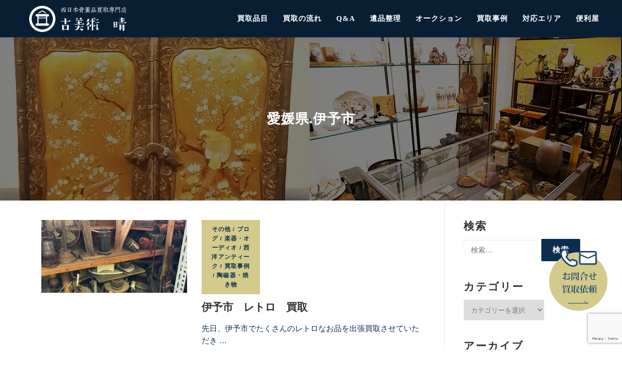

--- FILE ---
content_type: text/html; charset=UTF-8
request_url: https://kobijyutu-haru.com/tag/%E6%84%9B%E5%AA%9B%E7%9C%8C-%E4%BC%8A%E4%BA%88%E5%B8%82/
body_size: 13872
content:
<!DOCTYPE html>
<html dir="ltr" lang="ja" prefix="og: https://ogp.me/ns#">
<head>
  
  <!-- Google Tag Manager -->
  <script>(function(w,d,s,l,i){w[l]=w[l]||[];w[l].push({'gtm.start':
  new Date().getTime(),event:'gtm.js'});var f=d.getElementsByTagName(s)[0],
  j=d.createElement(s),dl=l!='dataLayer'?'&l='+l:'';j.async=true;j.src=
  'https://www.googletagmanager.com/gtm.js?id='+i+dl;f.parentNode.insertBefore(j,f);
  })(window,document,'script','dataLayer','GTM-TNWD6JB');</script>
  <!-- End Google Tag Manager -->
  
  
<meta charset="UTF-8">
<meta name="viewport" content="width=device-width, initial-scale=1">
<link rel="profile" href="http://gmpg.org/xfn/11">
<title>愛媛県.伊予市 - 古美術 晴</title>

		<!-- All in One SEO 4.9.3 - aioseo.com -->
	<meta name="robots" content="max-image-preview:large" />
	<link rel="canonical" href="https://kobijyutu-haru.com/tag/%e6%84%9b%e5%aa%9b%e7%9c%8c-%e4%bc%8a%e4%ba%88%e5%b8%82/" />
	<meta name="generator" content="All in One SEO (AIOSEO) 4.9.3" />
		<script type="application/ld+json" class="aioseo-schema">
			{"@context":"https:\/\/schema.org","@graph":[{"@type":"BreadcrumbList","@id":"https:\/\/kobijyutu-haru.com\/tag\/%E6%84%9B%E5%AA%9B%E7%9C%8C-%E4%BC%8A%E4%BA%88%E5%B8%82\/#breadcrumblist","itemListElement":[{"@type":"ListItem","@id":"https:\/\/kobijyutu-haru.com#listItem","position":1,"name":"\u30db\u30fc\u30e0","item":"https:\/\/kobijyutu-haru.com","nextItem":{"@type":"ListItem","@id":"https:\/\/kobijyutu-haru.com\/tag\/%e6%84%9b%e5%aa%9b%e7%9c%8c-%e4%bc%8a%e4%ba%88%e5%b8%82\/#listItem","name":"\u611b\u5a9b\u770c.\u4f0a\u4e88\u5e02"}},{"@type":"ListItem","@id":"https:\/\/kobijyutu-haru.com\/tag\/%e6%84%9b%e5%aa%9b%e7%9c%8c-%e4%bc%8a%e4%ba%88%e5%b8%82\/#listItem","position":2,"name":"\u611b\u5a9b\u770c.\u4f0a\u4e88\u5e02","previousItem":{"@type":"ListItem","@id":"https:\/\/kobijyutu-haru.com#listItem","name":"\u30db\u30fc\u30e0"}}]},{"@type":"CollectionPage","@id":"https:\/\/kobijyutu-haru.com\/tag\/%E6%84%9B%E5%AA%9B%E7%9C%8C-%E4%BC%8A%E4%BA%88%E5%B8%82\/#collectionpage","url":"https:\/\/kobijyutu-haru.com\/tag\/%E6%84%9B%E5%AA%9B%E7%9C%8C-%E4%BC%8A%E4%BA%88%E5%B8%82\/","name":"\u611b\u5a9b\u770c.\u4f0a\u4e88\u5e02 - \u53e4\u7f8e\u8853 \u6674","inLanguage":"ja","isPartOf":{"@id":"https:\/\/kobijyutu-haru.com\/#website"},"breadcrumb":{"@id":"https:\/\/kobijyutu-haru.com\/tag\/%E6%84%9B%E5%AA%9B%E7%9C%8C-%E4%BC%8A%E4%BA%88%E5%B8%82\/#breadcrumblist"}},{"@type":"Organization","@id":"https:\/\/kobijyutu-haru.com\/#organization","name":"\u53e4\u7f8e\u8853\u3000\u6674","url":"https:\/\/kobijyutu-haru.com\/","logo":{"@type":"ImageObject","url":"https:\/\/kobijyutu-haru.com\/wp-content\/uploads\/2021\/10\/logo.png","@id":"https:\/\/kobijyutu-haru.com\/tag\/%E6%84%9B%E5%AA%9B%E7%9C%8C-%E4%BC%8A%E4%BA%88%E5%B8%82\/#organizationLogo","width":465,"height":126},"image":{"@id":"https:\/\/kobijyutu-haru.com\/tag\/%E6%84%9B%E5%AA%9B%E7%9C%8C-%E4%BC%8A%E4%BA%88%E5%B8%82\/#organizationLogo"}},{"@type":"WebSite","@id":"https:\/\/kobijyutu-haru.com\/#website","url":"https:\/\/kobijyutu-haru.com\/","name":"\u53e4\u7f8e\u8853\u3000\u6674","inLanguage":"ja","publisher":{"@id":"https:\/\/kobijyutu-haru.com\/#organization"}}]}
		</script>
		<!-- All in One SEO -->

<link rel='dns-prefetch' href='//static.addtoany.com' />
<link rel='dns-prefetch' href='//fonts.googleapis.com' />
<link rel="alternate" type="application/rss+xml" title="古美術　晴 &raquo; フィード" href="https://kobijyutu-haru.com/feed/" />
<link rel="alternate" type="application/rss+xml" title="古美術　晴 &raquo; 愛媛県.伊予市 タグのフィード" href="https://kobijyutu-haru.com/tag/%e6%84%9b%e5%aa%9b%e7%9c%8c-%e4%bc%8a%e4%ba%88%e5%b8%82/feed/" />
<style id='wp-img-auto-sizes-contain-inline-css' type='text/css'>
img:is([sizes=auto i],[sizes^="auto," i]){contain-intrinsic-size:3000px 1500px}
/*# sourceURL=wp-img-auto-sizes-contain-inline-css */
</style>
<style id='wp-emoji-styles-inline-css' type='text/css'>

	img.wp-smiley, img.emoji {
		display: inline !important;
		border: none !important;
		box-shadow: none !important;
		height: 1em !important;
		width: 1em !important;
		margin: 0 0.07em !important;
		vertical-align: -0.1em !important;
		background: none !important;
		padding: 0 !important;
	}
/*# sourceURL=wp-emoji-styles-inline-css */
</style>
<style id='wp-block-library-inline-css' type='text/css'>
:root{--wp-block-synced-color:#7a00df;--wp-block-synced-color--rgb:122,0,223;--wp-bound-block-color:var(--wp-block-synced-color);--wp-editor-canvas-background:#ddd;--wp-admin-theme-color:#007cba;--wp-admin-theme-color--rgb:0,124,186;--wp-admin-theme-color-darker-10:#006ba1;--wp-admin-theme-color-darker-10--rgb:0,107,160.5;--wp-admin-theme-color-darker-20:#005a87;--wp-admin-theme-color-darker-20--rgb:0,90,135;--wp-admin-border-width-focus:2px}@media (min-resolution:192dpi){:root{--wp-admin-border-width-focus:1.5px}}.wp-element-button{cursor:pointer}:root .has-very-light-gray-background-color{background-color:#eee}:root .has-very-dark-gray-background-color{background-color:#313131}:root .has-very-light-gray-color{color:#eee}:root .has-very-dark-gray-color{color:#313131}:root .has-vivid-green-cyan-to-vivid-cyan-blue-gradient-background{background:linear-gradient(135deg,#00d084,#0693e3)}:root .has-purple-crush-gradient-background{background:linear-gradient(135deg,#34e2e4,#4721fb 50%,#ab1dfe)}:root .has-hazy-dawn-gradient-background{background:linear-gradient(135deg,#faaca8,#dad0ec)}:root .has-subdued-olive-gradient-background{background:linear-gradient(135deg,#fafae1,#67a671)}:root .has-atomic-cream-gradient-background{background:linear-gradient(135deg,#fdd79a,#004a59)}:root .has-nightshade-gradient-background{background:linear-gradient(135deg,#330968,#31cdcf)}:root .has-midnight-gradient-background{background:linear-gradient(135deg,#020381,#2874fc)}:root{--wp--preset--font-size--normal:16px;--wp--preset--font-size--huge:42px}.has-regular-font-size{font-size:1em}.has-larger-font-size{font-size:2.625em}.has-normal-font-size{font-size:var(--wp--preset--font-size--normal)}.has-huge-font-size{font-size:var(--wp--preset--font-size--huge)}.has-text-align-center{text-align:center}.has-text-align-left{text-align:left}.has-text-align-right{text-align:right}.has-fit-text{white-space:nowrap!important}#end-resizable-editor-section{display:none}.aligncenter{clear:both}.items-justified-left{justify-content:flex-start}.items-justified-center{justify-content:center}.items-justified-right{justify-content:flex-end}.items-justified-space-between{justify-content:space-between}.screen-reader-text{border:0;clip-path:inset(50%);height:1px;margin:-1px;overflow:hidden;padding:0;position:absolute;width:1px;word-wrap:normal!important}.screen-reader-text:focus{background-color:#ddd;clip-path:none;color:#444;display:block;font-size:1em;height:auto;left:5px;line-height:normal;padding:15px 23px 14px;text-decoration:none;top:5px;width:auto;z-index:100000}html :where(.has-border-color){border-style:solid}html :where([style*=border-top-color]){border-top-style:solid}html :where([style*=border-right-color]){border-right-style:solid}html :where([style*=border-bottom-color]){border-bottom-style:solid}html :where([style*=border-left-color]){border-left-style:solid}html :where([style*=border-width]){border-style:solid}html :where([style*=border-top-width]){border-top-style:solid}html :where([style*=border-right-width]){border-right-style:solid}html :where([style*=border-bottom-width]){border-bottom-style:solid}html :where([style*=border-left-width]){border-left-style:solid}html :where(img[class*=wp-image-]){height:auto;max-width:100%}:where(figure){margin:0 0 1em}html :where(.is-position-sticky){--wp-admin--admin-bar--position-offset:var(--wp-admin--admin-bar--height,0px)}@media screen and (max-width:600px){html :where(.is-position-sticky){--wp-admin--admin-bar--position-offset:0px}}

/*# sourceURL=wp-block-library-inline-css */
</style><style id='global-styles-inline-css' type='text/css'>
:root{--wp--preset--aspect-ratio--square: 1;--wp--preset--aspect-ratio--4-3: 4/3;--wp--preset--aspect-ratio--3-4: 3/4;--wp--preset--aspect-ratio--3-2: 3/2;--wp--preset--aspect-ratio--2-3: 2/3;--wp--preset--aspect-ratio--16-9: 16/9;--wp--preset--aspect-ratio--9-16: 9/16;--wp--preset--color--black: #000000;--wp--preset--color--cyan-bluish-gray: #abb8c3;--wp--preset--color--white: #ffffff;--wp--preset--color--pale-pink: #f78da7;--wp--preset--color--vivid-red: #cf2e2e;--wp--preset--color--luminous-vivid-orange: #ff6900;--wp--preset--color--luminous-vivid-amber: #fcb900;--wp--preset--color--light-green-cyan: #7bdcb5;--wp--preset--color--vivid-green-cyan: #00d084;--wp--preset--color--pale-cyan-blue: #8ed1fc;--wp--preset--color--vivid-cyan-blue: #0693e3;--wp--preset--color--vivid-purple: #9b51e0;--wp--preset--gradient--vivid-cyan-blue-to-vivid-purple: linear-gradient(135deg,rgb(6,147,227) 0%,rgb(155,81,224) 100%);--wp--preset--gradient--light-green-cyan-to-vivid-green-cyan: linear-gradient(135deg,rgb(122,220,180) 0%,rgb(0,208,130) 100%);--wp--preset--gradient--luminous-vivid-amber-to-luminous-vivid-orange: linear-gradient(135deg,rgb(252,185,0) 0%,rgb(255,105,0) 100%);--wp--preset--gradient--luminous-vivid-orange-to-vivid-red: linear-gradient(135deg,rgb(255,105,0) 0%,rgb(207,46,46) 100%);--wp--preset--gradient--very-light-gray-to-cyan-bluish-gray: linear-gradient(135deg,rgb(238,238,238) 0%,rgb(169,184,195) 100%);--wp--preset--gradient--cool-to-warm-spectrum: linear-gradient(135deg,rgb(74,234,220) 0%,rgb(151,120,209) 20%,rgb(207,42,186) 40%,rgb(238,44,130) 60%,rgb(251,105,98) 80%,rgb(254,248,76) 100%);--wp--preset--gradient--blush-light-purple: linear-gradient(135deg,rgb(255,206,236) 0%,rgb(152,150,240) 100%);--wp--preset--gradient--blush-bordeaux: linear-gradient(135deg,rgb(254,205,165) 0%,rgb(254,45,45) 50%,rgb(107,0,62) 100%);--wp--preset--gradient--luminous-dusk: linear-gradient(135deg,rgb(255,203,112) 0%,rgb(199,81,192) 50%,rgb(65,88,208) 100%);--wp--preset--gradient--pale-ocean: linear-gradient(135deg,rgb(255,245,203) 0%,rgb(182,227,212) 50%,rgb(51,167,181) 100%);--wp--preset--gradient--electric-grass: linear-gradient(135deg,rgb(202,248,128) 0%,rgb(113,206,126) 100%);--wp--preset--gradient--midnight: linear-gradient(135deg,rgb(2,3,129) 0%,rgb(40,116,252) 100%);--wp--preset--font-size--small: 13px;--wp--preset--font-size--medium: 20px;--wp--preset--font-size--large: 36px;--wp--preset--font-size--x-large: 42px;--wp--preset--spacing--20: 0.44rem;--wp--preset--spacing--30: 0.67rem;--wp--preset--spacing--40: 1rem;--wp--preset--spacing--50: 1.5rem;--wp--preset--spacing--60: 2.25rem;--wp--preset--spacing--70: 3.38rem;--wp--preset--spacing--80: 5.06rem;--wp--preset--shadow--natural: 6px 6px 9px rgba(0, 0, 0, 0.2);--wp--preset--shadow--deep: 12px 12px 50px rgba(0, 0, 0, 0.4);--wp--preset--shadow--sharp: 6px 6px 0px rgba(0, 0, 0, 0.2);--wp--preset--shadow--outlined: 6px 6px 0px -3px rgb(255, 255, 255), 6px 6px rgb(0, 0, 0);--wp--preset--shadow--crisp: 6px 6px 0px rgb(0, 0, 0);}:where(.is-layout-flex){gap: 0.5em;}:where(.is-layout-grid){gap: 0.5em;}body .is-layout-flex{display: flex;}.is-layout-flex{flex-wrap: wrap;align-items: center;}.is-layout-flex > :is(*, div){margin: 0;}body .is-layout-grid{display: grid;}.is-layout-grid > :is(*, div){margin: 0;}:where(.wp-block-columns.is-layout-flex){gap: 2em;}:where(.wp-block-columns.is-layout-grid){gap: 2em;}:where(.wp-block-post-template.is-layout-flex){gap: 1.25em;}:where(.wp-block-post-template.is-layout-grid){gap: 1.25em;}.has-black-color{color: var(--wp--preset--color--black) !important;}.has-cyan-bluish-gray-color{color: var(--wp--preset--color--cyan-bluish-gray) !important;}.has-white-color{color: var(--wp--preset--color--white) !important;}.has-pale-pink-color{color: var(--wp--preset--color--pale-pink) !important;}.has-vivid-red-color{color: var(--wp--preset--color--vivid-red) !important;}.has-luminous-vivid-orange-color{color: var(--wp--preset--color--luminous-vivid-orange) !important;}.has-luminous-vivid-amber-color{color: var(--wp--preset--color--luminous-vivid-amber) !important;}.has-light-green-cyan-color{color: var(--wp--preset--color--light-green-cyan) !important;}.has-vivid-green-cyan-color{color: var(--wp--preset--color--vivid-green-cyan) !important;}.has-pale-cyan-blue-color{color: var(--wp--preset--color--pale-cyan-blue) !important;}.has-vivid-cyan-blue-color{color: var(--wp--preset--color--vivid-cyan-blue) !important;}.has-vivid-purple-color{color: var(--wp--preset--color--vivid-purple) !important;}.has-black-background-color{background-color: var(--wp--preset--color--black) !important;}.has-cyan-bluish-gray-background-color{background-color: var(--wp--preset--color--cyan-bluish-gray) !important;}.has-white-background-color{background-color: var(--wp--preset--color--white) !important;}.has-pale-pink-background-color{background-color: var(--wp--preset--color--pale-pink) !important;}.has-vivid-red-background-color{background-color: var(--wp--preset--color--vivid-red) !important;}.has-luminous-vivid-orange-background-color{background-color: var(--wp--preset--color--luminous-vivid-orange) !important;}.has-luminous-vivid-amber-background-color{background-color: var(--wp--preset--color--luminous-vivid-amber) !important;}.has-light-green-cyan-background-color{background-color: var(--wp--preset--color--light-green-cyan) !important;}.has-vivid-green-cyan-background-color{background-color: var(--wp--preset--color--vivid-green-cyan) !important;}.has-pale-cyan-blue-background-color{background-color: var(--wp--preset--color--pale-cyan-blue) !important;}.has-vivid-cyan-blue-background-color{background-color: var(--wp--preset--color--vivid-cyan-blue) !important;}.has-vivid-purple-background-color{background-color: var(--wp--preset--color--vivid-purple) !important;}.has-black-border-color{border-color: var(--wp--preset--color--black) !important;}.has-cyan-bluish-gray-border-color{border-color: var(--wp--preset--color--cyan-bluish-gray) !important;}.has-white-border-color{border-color: var(--wp--preset--color--white) !important;}.has-pale-pink-border-color{border-color: var(--wp--preset--color--pale-pink) !important;}.has-vivid-red-border-color{border-color: var(--wp--preset--color--vivid-red) !important;}.has-luminous-vivid-orange-border-color{border-color: var(--wp--preset--color--luminous-vivid-orange) !important;}.has-luminous-vivid-amber-border-color{border-color: var(--wp--preset--color--luminous-vivid-amber) !important;}.has-light-green-cyan-border-color{border-color: var(--wp--preset--color--light-green-cyan) !important;}.has-vivid-green-cyan-border-color{border-color: var(--wp--preset--color--vivid-green-cyan) !important;}.has-pale-cyan-blue-border-color{border-color: var(--wp--preset--color--pale-cyan-blue) !important;}.has-vivid-cyan-blue-border-color{border-color: var(--wp--preset--color--vivid-cyan-blue) !important;}.has-vivid-purple-border-color{border-color: var(--wp--preset--color--vivid-purple) !important;}.has-vivid-cyan-blue-to-vivid-purple-gradient-background{background: var(--wp--preset--gradient--vivid-cyan-blue-to-vivid-purple) !important;}.has-light-green-cyan-to-vivid-green-cyan-gradient-background{background: var(--wp--preset--gradient--light-green-cyan-to-vivid-green-cyan) !important;}.has-luminous-vivid-amber-to-luminous-vivid-orange-gradient-background{background: var(--wp--preset--gradient--luminous-vivid-amber-to-luminous-vivid-orange) !important;}.has-luminous-vivid-orange-to-vivid-red-gradient-background{background: var(--wp--preset--gradient--luminous-vivid-orange-to-vivid-red) !important;}.has-very-light-gray-to-cyan-bluish-gray-gradient-background{background: var(--wp--preset--gradient--very-light-gray-to-cyan-bluish-gray) !important;}.has-cool-to-warm-spectrum-gradient-background{background: var(--wp--preset--gradient--cool-to-warm-spectrum) !important;}.has-blush-light-purple-gradient-background{background: var(--wp--preset--gradient--blush-light-purple) !important;}.has-blush-bordeaux-gradient-background{background: var(--wp--preset--gradient--blush-bordeaux) !important;}.has-luminous-dusk-gradient-background{background: var(--wp--preset--gradient--luminous-dusk) !important;}.has-pale-ocean-gradient-background{background: var(--wp--preset--gradient--pale-ocean) !important;}.has-electric-grass-gradient-background{background: var(--wp--preset--gradient--electric-grass) !important;}.has-midnight-gradient-background{background: var(--wp--preset--gradient--midnight) !important;}.has-small-font-size{font-size: var(--wp--preset--font-size--small) !important;}.has-medium-font-size{font-size: var(--wp--preset--font-size--medium) !important;}.has-large-font-size{font-size: var(--wp--preset--font-size--large) !important;}.has-x-large-font-size{font-size: var(--wp--preset--font-size--x-large) !important;}
/*# sourceURL=global-styles-inline-css */
</style>

<style id='classic-theme-styles-inline-css' type='text/css'>
/*! This file is auto-generated */
.wp-block-button__link{color:#fff;background-color:#32373c;border-radius:9999px;box-shadow:none;text-decoration:none;padding:calc(.667em + 2px) calc(1.333em + 2px);font-size:1.125em}.wp-block-file__button{background:#32373c;color:#fff;text-decoration:none}
/*# sourceURL=/wp-includes/css/classic-themes.min.css */
</style>
<link rel='stylesheet' id='contact-form-7-css' href='https://kobijyutu-haru.com/wp-content/plugins/contact-form-7/includes/css/styles.css?ver=6.1.4' type='text/css' media='all' />
<link rel='stylesheet' id='parent-style-css' href='https://kobijyutu-haru.com/wp-content/themes/onepress/style.css?ver=6.9' type='text/css' media='all' />
<link rel='stylesheet' id='onepress-fonts-css' href='https://fonts.googleapis.com/css?family=Raleway%3A400%2C500%2C600%2C700%2C300%2C100%2C800%2C900%7COpen+Sans%3A400%2C300%2C300italic%2C400italic%2C600%2C600italic%2C700%2C700italic&#038;subset=latin%2Clatin-ext&#038;ver=2.2.8' type='text/css' media='all' />
<link rel='stylesheet' id='onepress-animate-css' href='https://kobijyutu-haru.com/wp-content/themes/onepress/assets/css/animate.min.css?ver=2.2.8' type='text/css' media='all' />
<link rel='stylesheet' id='onepress-fa-css' href='https://kobijyutu-haru.com/wp-content/themes/onepress/assets/css/font-awesome.min.css?ver=4.7.0' type='text/css' media='all' />
<link rel='stylesheet' id='onepress-bootstrap-css' href='https://kobijyutu-haru.com/wp-content/themes/onepress/assets/css/bootstrap.min.css?ver=2.2.8' type='text/css' media='all' />
<link rel='stylesheet' id='onepress-style-css' href='https://kobijyutu-haru.com/wp-content/themes/onepress/style.css?ver=6.9' type='text/css' media='all' />
<style id='onepress-style-inline-css' type='text/css'>
#main .video-section section.hero-slideshow-wrapper{background:transparent}.hero-slideshow-wrapper:after{position:absolute;top:0px;left:0px;width:100%;height:100%;background-color:rgba(0,0,0,0.3);display:block;content:""}.body-desktop .parallax-hero .hero-slideshow-wrapper:after{display:none!important}#parallax-hero>.parallax-bg::before{background-color:rgba(0,0,0,0.3);opacity:1}.body-desktop .parallax-hero .hero-slideshow-wrapper:after{display:none!important}a,.screen-reader-text:hover,.screen-reader-text:active,.screen-reader-text:focus,.header-social a,.onepress-menu a:hover,.onepress-menu ul li a:hover,.onepress-menu li.onepress-current-item>a,.onepress-menu ul li.current-menu-item>a,.onepress-menu>li a.menu-actived,.onepress-menu.onepress-menu-mobile li.onepress-current-item>a,.site-footer a,.site-footer .footer-social a:hover,.site-footer .btt a:hover,.highlight,#comments .comment .comment-wrapper .comment-meta .comment-time:hover,#comments .comment .comment-wrapper .comment-meta .comment-reply-link:hover,#comments .comment .comment-wrapper .comment-meta .comment-edit-link:hover,.btn-theme-primary-outline,.sidebar .widget a:hover,.section-services .service-item .service-image i,.counter_item .counter__number,.team-member .member-thumb .member-profile a:hover,.icon-background-default{color:#837e5e}input[type="reset"],input[type="submit"],input[type="submit"],input[type="reset"]:hover,input[type="submit"]:hover,input[type="submit"]:hover .nav-links a:hover,.btn-theme-primary,.btn-theme-primary-outline:hover,.section-testimonials .card-theme-primary,.woocommerce #respond input#submit,.woocommerce a.button,.woocommerce button.button,.woocommerce input.button,.woocommerce button.button.alt,.pirate-forms-submit-button,.pirate-forms-submit-button:hover,input[type="reset"],input[type="submit"],input[type="submit"],.pirate-forms-submit-button,.contact-form div.wpforms-container-full .wpforms-form .wpforms-submit,.contact-form div.wpforms-container-full .wpforms-form .wpforms-submit:hover,.nav-links a:hover,.nav-links a.current,.nav-links .page-numbers:hover,.nav-links .page-numbers.current{background:#837e5e}.btn-theme-primary-outline,.btn-theme-primary-outline:hover,.pricing__item:hover,.section-testimonials .card-theme-primary,.entry-content blockquote{border-color:#837e5e}.feature-item:hover .icon-background-default{color:#0c2e4e}.site-header,.is-transparent .site-header.header-fixed{background:#161616;border-bottom:0px none}.onepress-menu>li>a{color:#ffffff}.onepress-menu>li>a:hover,.onepress-menu>li.onepress-current-item>a{color:#d3ca8b;-webkit-transition:all 0.5s ease-in-out;-moz-transition:all 0.5s ease-in-out;-o-transition:all 0.5s ease-in-out;transition:all 0.5s ease-in-out}#nav-toggle span,#nav-toggle span::before,#nav-toggle span::after,#nav-toggle.nav-is-visible span::before,#nav-toggle.nav-is-visible span::after{background:#ffffff}#footer-widgets{}.gallery-carousel .g-item{padding:0px 10px}.gallery-carousel{margin-left:-10px;margin-right:-10px}.gallery-grid .g-item,.gallery-masonry .g-item .inner{padding:10px}.gallery-grid,.gallery-masonry{margin:-10px}
/*# sourceURL=onepress-style-inline-css */
</style>
<link rel='stylesheet' id='onepress-gallery-lightgallery-css' href='https://kobijyutu-haru.com/wp-content/themes/onepress/assets/css/lightgallery.css?ver=6.9' type='text/css' media='all' />
<link rel='stylesheet' id='fancybox-css' href='https://kobijyutu-haru.com/wp-content/plugins/easy-fancybox/fancybox/1.5.4/jquery.fancybox.min.css?ver=6.9' type='text/css' media='screen' />
<style id='fancybox-inline-css' type='text/css'>
#fancybox-outer{background:#ffffff}#fancybox-content{background:#ffffff;border-color:#ffffff;color:#000000;}#fancybox-title,#fancybox-title-float-main{color:#fff}
/*# sourceURL=fancybox-inline-css */
</style>
<link rel='stylesheet' id='addtoany-css' href='https://kobijyutu-haru.com/wp-content/plugins/add-to-any/addtoany.min.css?ver=1.16' type='text/css' media='all' />
<script type="text/javascript" id="addtoany-core-js-before">
/* <![CDATA[ */
window.a2a_config=window.a2a_config||{};a2a_config.callbacks=[];a2a_config.overlays=[];a2a_config.templates={};a2a_localize = {
	Share: "共有",
	Save: "ブックマーク",
	Subscribe: "購読",
	Email: "メール",
	Bookmark: "ブックマーク",
	ShowAll: "すべて表示する",
	ShowLess: "小さく表示する",
	FindServices: "サービスを探す",
	FindAnyServiceToAddTo: "追加するサービスを今すぐ探す",
	PoweredBy: "Powered by",
	ShareViaEmail: "メールでシェアする",
	SubscribeViaEmail: "メールで購読する",
	BookmarkInYourBrowser: "ブラウザにブックマーク",
	BookmarkInstructions: "このページをブックマークするには、 Ctrl+D または \u2318+D を押下。",
	AddToYourFavorites: "お気に入りに追加",
	SendFromWebOrProgram: "任意のメールアドレスまたはメールプログラムから送信",
	EmailProgram: "メールプログラム",
	More: "詳細&#8230;",
	ThanksForSharing: "共有ありがとうございます !",
	ThanksForFollowing: "フォローありがとうございます !"
};


//# sourceURL=addtoany-core-js-before
/* ]]> */
</script>
<script type="text/javascript" defer src="https://static.addtoany.com/menu/page.js" id="addtoany-core-js"></script>
<script type="text/javascript" src="https://kobijyutu-haru.com/wp-includes/js/jquery/jquery.min.js?ver=3.7.1" id="jquery-core-js"></script>
<script type="text/javascript" src="https://kobijyutu-haru.com/wp-includes/js/jquery/jquery-migrate.min.js?ver=3.4.1" id="jquery-migrate-js"></script>
<script type="text/javascript" defer src="https://kobijyutu-haru.com/wp-content/plugins/add-to-any/addtoany.min.js?ver=1.1" id="addtoany-jquery-js"></script>
<link rel="https://api.w.org/" href="https://kobijyutu-haru.com/wp-json/" /><link rel="alternate" title="JSON" type="application/json" href="https://kobijyutu-haru.com/wp-json/wp/v2/tags/50" /><link rel="EditURI" type="application/rsd+xml" title="RSD" href="https://kobijyutu-haru.com/xmlrpc.php?rsd" />
<meta name="generator" content="WordPress 6.9" />
        <noscript>
            <style>
                #the-preloader-element { display: none !important; }
            </style>
        </noscript>
        <link rel="icon" href="https://kobijyutu-haru.com/wp-content/uploads/2021/10/fav.png" sizes="32x32" />
<link rel="icon" href="https://kobijyutu-haru.com/wp-content/uploads/2021/10/fav.png" sizes="192x192" />
<link rel="apple-touch-icon" href="https://kobijyutu-haru.com/wp-content/uploads/2021/10/fav.png" />
<meta name="msapplication-TileImage" content="https://kobijyutu-haru.com/wp-content/uploads/2021/10/fav.png" />

<!--
  <PageMap>
    <DataObject type="thumbnail">
      <Attribute name="src" value="https://kobijyutu-haru.com/wp-content/uploads/2021/11/smp-mainvisual.jpg"/>
      <Attribute name="width" value="100"/>
      <Attribute name="height" value="100"/>
    </DataObject>
  </PageMap>
-->
<meta name="thumbnail" content="https://kobijyutu-haru.com/wp-content/uploads/2021/11/smp-mainvisual.jpg">
<script src="https://ajax.googleapis.com/ajax/libs/jquery/3.2.1/jquery.min.js"></script>
<link href="https://cdnjs.cloudflare.com/ajax/libs/animate.css/3.7.2/animate.min.css" rel="stylesheet" />
<link rel="stylesheet" href="https://kobijyutu-haru.com/wp-content/themes/kobijyutu-haru/custom.css" type="text/css" />	
</head>

<body class="archive tag tag-50 wp-custom-logo wp-theme-onepress wp-child-theme-kobijyutu-haru">
  
  <!-- Google Tag Manager (noscript) -->
  <noscript><iframe src="https://www.googletagmanager.com/ns.html?id=GTM-TNWD6JB"
  height="0" width="0" style="display:none;visibility:hidden"></iframe></noscript>
  <!-- End Google Tag Manager (noscript) -->
  
  
	<div id="wptime-plugin-preloader"></div>
	<div class="wrapper">
<div id="page" class="hfeed site">
	<a class="skip-link screen-reader-text" href="#content">コンテンツへスキップ</a>
	<div id="header-section" class="h-on-top no-transparent">		<header id="masthead" class="site-header header-full-width is-sticky no-scroll no-t h-on-top" role="banner">
			<div class="container">
				<div class="site-branding">
				<div class="site-brand-inner has-logo-img"><div class="site-logo-div"><a href="https://kobijyutu-haru.com/" class="custom-logo-link  no-t-logo" rel="home" itemprop="url"><img width="465" height="126" src="https://kobijyutu-haru.com/wp-content/uploads/2021/10/logo.png" class="custom-logo" alt="古美術　晴" itemprop="logo" decoding="async" srcset="https://kobijyutu-haru.com/wp-content/uploads/2021/10/logo.png 465w, https://kobijyutu-haru.com/wp-content/uploads/2021/10/logo-300x81.png 300w" sizes="(max-width: 465px) 100vw, 465px" /></a></div></div>				</div>
				<div class="header-right-wrapper">
					<a href="#0" id="nav-toggle">メニュー<span></span></a>
					<nav id="site-navigation" class="main-navigation" role="navigation">
						<ul class="onepress-menu">
							<li id="menu-item-46" class="menu-item menu-item-type-post_type menu-item-object-page menu-item-46"><a href="https://kobijyutu-haru.com/item/">買取品目</a></li>
<li id="menu-item-45" class="menu-item menu-item-type-post_type menu-item-object-page menu-item-45"><a href="https://kobijyutu-haru.com/flow/">買取の流れ</a></li>
<li id="menu-item-44" class="menu-item menu-item-type-post_type menu-item-object-page menu-item-44"><a href="https://kobijyutu-haru.com/question/">Q&#038;A</a></li>
<li id="menu-item-43" class="menu-item menu-item-type-post_type menu-item-object-page menu-item-43"><a href="https://kobijyutu-haru.com/ihin/">遺品整理</a></li>
<li id="menu-item-99" class="menu-item menu-item-type-post_type menu-item-object-page menu-item-99"><a href="https://kobijyutu-haru.com/auction/">オークション</a></li>
<li id="menu-item-100" class="menu-item menu-item-type-custom menu-item-object-custom menu-item-100"><a href="https://kobijyutu-haru.com/category/buy/">買取事例</a></li>
<li id="menu-item-411" class="menu-item menu-item-type-custom menu-item-object-custom menu-item-has-children menu-item-411"><a>対応エリア</a>
<ul class="sub-menu">
	<li id="menu-item-420" class="menu-item menu-item-type-post_type menu-item-object-page menu-item-420"><a href="https://kobijyutu-haru.com/area-ehime/">愛媛県</a></li>
	<li id="menu-item-419" class="menu-item menu-item-type-post_type menu-item-object-page menu-item-419"><a href="https://kobijyutu-haru.com/area-kagawa/">香川県</a></li>
	<li id="menu-item-418" class="menu-item menu-item-type-post_type menu-item-object-page menu-item-418"><a href="https://kobijyutu-haru.com/area-kouchi/">高知県</a></li>
	<li id="menu-item-417" class="menu-item menu-item-type-post_type menu-item-object-page menu-item-417"><a href="https://kobijyutu-haru.com/area-tokushima/">徳島県</a></li>
	<li id="menu-item-416" class="menu-item menu-item-type-post_type menu-item-object-page menu-item-416"><a href="https://kobijyutu-haru.com/area-okayama/">岡山県</a></li>
	<li id="menu-item-415" class="menu-item menu-item-type-post_type menu-item-object-page menu-item-415"><a href="https://kobijyutu-haru.com/area-hiroshima/">広島県</a></li>
	<li id="menu-item-414" class="menu-item menu-item-type-post_type menu-item-object-page menu-item-414"><a href="https://kobijyutu-haru.com/area-tottori/">鳥取県</a></li>
	<li id="menu-item-413" class="menu-item menu-item-type-post_type menu-item-object-page menu-item-413"><a href="https://kobijyutu-haru.com/area-shimane/">島根県</a></li>
	<li id="menu-item-412" class="menu-item menu-item-type-post_type menu-item-object-page menu-item-412"><a href="https://kobijyutu-haru.com/area-yamaguchi/">山口県</a></li>
</ul>
</li>
<li id="menu-item-505" class="menu-item menu-item-type-custom menu-item-object-custom menu-item-505"><a href="https://benriya-otasukeman.jp/">便利屋</a></li>
						</ul>
					</nav>
					<!-- #site-navigation -->
				</div>
			</div>
		</header><!-- #masthead -->
		</div>
	<div id="content" class="site-content">

		<div class="page-header">
			<div class="container">
				<h1 class="page-title"><span>愛媛県.伊予市</span></h1>							</div>
		</div>

		
		<div id="content-inside" class="container right-sidebar">
			<div id="primary" class="content-area">
				<main id="main" class="site-main" role="main">

				
										
						<article id="post-745" class="list-article clearfix post-745 post type-post status-publish format-standard has-post-thumbnail hentry category-sonota category-blog category-musical_instruments category-western_antique category-buy category-ceramic tag-51 tag-31 tag-50 tag-38">
		<div class="list-article-thumb">
		<a href="https://kobijyutu-haru.com/745/">
			<img width="300" height="150" src="https://kobijyutu-haru.com/wp-content/uploads/2023/12/1bf3ae27f8815d534b6e36a922d27d8c-300x150.jpg" class="attachment-onepress-blog-small size-onepress-blog-small wp-post-image" alt="" decoding="async" />		</a>
	</div>
	
	<div class="list-article-content">
					<div class="list-article-meta">
				<a href="https://kobijyutu-haru.com/category/buy/sonota/" rel="category tag">その他</a> / <a href="https://kobijyutu-haru.com/category/blog/" rel="category tag">ブログ</a> / <a href="https://kobijyutu-haru.com/category/buy/musical_instruments/" rel="category tag">楽器・オーディオ</a> / <a href="https://kobijyutu-haru.com/category/buy/western_antique/" rel="category tag">西洋アンティーク</a> / <a href="https://kobijyutu-haru.com/category/buy/" rel="category tag">買取事例</a> / <a href="https://kobijyutu-haru.com/category/buy/ceramic/" rel="category tag">陶磁器・焼き物</a>			</div>
						<header class="entry-header">
			<h2 class="entry-title"><a href="https://kobijyutu-haru.com/745/" rel="bookmark">伊予市　レトロ　買取</a></h2>		</header><!-- .entry-header -->
						<div class="entry-excerpt">
			<p>先日、伊予市でたくさんのレトロなお品を出張買取させていただき &#8230;</p>
		</div><!-- .entry-content -->
					</div>

</article><!-- #post-## -->

					
					
				
				</main><!-- #main -->
			</div><!-- #primary -->

                            
<div id="secondary" class="widget-area sidebar" role="complementary">
	<aside id="search-2" class="widget widget_search"><h2 class="widget-title">検索</h2><form role="search" method="get" class="search-form" action="https://kobijyutu-haru.com/">
				<label>
					<span class="screen-reader-text">検索:</span>
					<input type="search" class="search-field" placeholder="検索&hellip;" value="" name="s" />
				</label>
				<input type="submit" class="search-submit" value="検索" />
			</form></aside><aside id="categories-2" class="widget widget_categories"><h2 class="widget-title">カテゴリー</h2><form action="https://kobijyutu-haru.com" method="get"><label class="screen-reader-text" for="cat">カテゴリー</label><select  name='cat' id='cat' class='postform'>
	<option value='-1'>カテゴリーを選択</option>
	<option class="level-0" value="1">ブログ</option>
	<option class="level-0" value="9">買取事例</option>
	<option class="level-1" value="8">&nbsp;&nbsp;&nbsp;その他</option>
	<option class="level-1" value="7">&nbsp;&nbsp;&nbsp;中国美術</option>
	<option class="level-1" value="5">&nbsp;&nbsp;&nbsp;仏教美術</option>
	<option class="level-1" value="4">&nbsp;&nbsp;&nbsp;刀剣・甲冑・武具</option>
	<option class="level-1" value="91">&nbsp;&nbsp;&nbsp;書道具</option>
	<option class="level-1" value="17">&nbsp;&nbsp;&nbsp;楽器・オーディオ</option>
	<option class="level-1" value="3">&nbsp;&nbsp;&nbsp;煎茶・抹茶道具</option>
	<option class="level-1" value="14">&nbsp;&nbsp;&nbsp;絵画・掛軸</option>
	<option class="level-1" value="15">&nbsp;&nbsp;&nbsp;蒔絵・印籠</option>
	<option class="level-1" value="12">&nbsp;&nbsp;&nbsp;西洋アンティーク</option>
	<option class="level-1" value="16">&nbsp;&nbsp;&nbsp;貴金属</option>
	<option class="level-1" value="13">&nbsp;&nbsp;&nbsp;陶磁器・焼き物</option>
</select>
</form><script type="text/javascript">
/* <![CDATA[ */

( ( dropdownId ) => {
	const dropdown = document.getElementById( dropdownId );
	function onSelectChange() {
		setTimeout( () => {
			if ( 'escape' === dropdown.dataset.lastkey ) {
				return;
			}
			if ( dropdown.value && parseInt( dropdown.value ) > 0 && dropdown instanceof HTMLSelectElement ) {
				dropdown.parentElement.submit();
			}
		}, 250 );
	}
	function onKeyUp( event ) {
		if ( 'Escape' === event.key ) {
			dropdown.dataset.lastkey = 'escape';
		} else {
			delete dropdown.dataset.lastkey;
		}
	}
	function onClick() {
		delete dropdown.dataset.lastkey;
	}
	dropdown.addEventListener( 'keyup', onKeyUp );
	dropdown.addEventListener( 'click', onClick );
	dropdown.addEventListener( 'change', onSelectChange );
})( "cat" );

//# sourceURL=WP_Widget_Categories%3A%3Awidget
/* ]]> */
</script>
</aside><aside id="archives-2" class="widget widget_archive"><h2 class="widget-title">アーカイブ</h2>
			<ul>
					<li><a href='https://kobijyutu-haru.com/date/2026/01/'>2026年1月</a>&nbsp;(1)</li>
	<li><a href='https://kobijyutu-haru.com/date/2025/12/'>2025年12月</a>&nbsp;(1)</li>
	<li><a href='https://kobijyutu-haru.com/date/2025/11/'>2025年11月</a>&nbsp;(4)</li>
	<li><a href='https://kobijyutu-haru.com/date/2025/09/'>2025年9月</a>&nbsp;(3)</li>
	<li><a href='https://kobijyutu-haru.com/date/2025/08/'>2025年8月</a>&nbsp;(1)</li>
	<li><a href='https://kobijyutu-haru.com/date/2025/07/'>2025年7月</a>&nbsp;(4)</li>
	<li><a href='https://kobijyutu-haru.com/date/2025/06/'>2025年6月</a>&nbsp;(3)</li>
	<li><a href='https://kobijyutu-haru.com/date/2025/05/'>2025年5月</a>&nbsp;(6)</li>
	<li><a href='https://kobijyutu-haru.com/date/2025/04/'>2025年4月</a>&nbsp;(4)</li>
	<li><a href='https://kobijyutu-haru.com/date/2025/02/'>2025年2月</a>&nbsp;(4)</li>
	<li><a href='https://kobijyutu-haru.com/date/2024/10/'>2024年10月</a>&nbsp;(8)</li>
	<li><a href='https://kobijyutu-haru.com/date/2024/09/'>2024年9月</a>&nbsp;(1)</li>
	<li><a href='https://kobijyutu-haru.com/date/2024/07/'>2024年7月</a>&nbsp;(5)</li>
	<li><a href='https://kobijyutu-haru.com/date/2024/03/'>2024年3月</a>&nbsp;(1)</li>
	<li><a href='https://kobijyutu-haru.com/date/2024/02/'>2024年2月</a>&nbsp;(4)</li>
	<li><a href='https://kobijyutu-haru.com/date/2024/01/'>2024年1月</a>&nbsp;(2)</li>
	<li><a href='https://kobijyutu-haru.com/date/2023/12/'>2023年12月</a>&nbsp;(4)</li>
	<li><a href='https://kobijyutu-haru.com/date/2023/06/'>2023年6月</a>&nbsp;(4)</li>
	<li><a href='https://kobijyutu-haru.com/date/2023/05/'>2023年5月</a>&nbsp;(1)</li>
	<li><a href='https://kobijyutu-haru.com/date/2023/04/'>2023年4月</a>&nbsp;(4)</li>
	<li><a href='https://kobijyutu-haru.com/date/2023/03/'>2023年3月</a>&nbsp;(3)</li>
	<li><a href='https://kobijyutu-haru.com/date/2022/07/'>2022年7月</a>&nbsp;(2)</li>
	<li><a href='https://kobijyutu-haru.com/date/2022/04/'>2022年4月</a>&nbsp;(3)</li>
	<li><a href='https://kobijyutu-haru.com/date/2022/03/'>2022年3月</a>&nbsp;(2)</li>
	<li><a href='https://kobijyutu-haru.com/date/2021/12/'>2021年12月</a>&nbsp;(2)</li>
	<li><a href='https://kobijyutu-haru.com/date/2021/11/'>2021年11月</a>&nbsp;(7)</li>
			</ul>

			</aside><aside id="media_image-2" class="widget widget_media_image"><img width="300" height="200" src="https://kobijyutu-haru.com/wp-content/uploads/2021/10/widget1-300x200.jpg" class="image wp-image-187  attachment-medium size-medium" alt="" style="max-width: 100%; height: auto;" decoding="async" loading="lazy" srcset="https://kobijyutu-haru.com/wp-content/uploads/2021/10/widget1-300x200.jpg 300w, https://kobijyutu-haru.com/wp-content/uploads/2021/10/widget1-768x512.jpg 768w, https://kobijyutu-haru.com/wp-content/uploads/2021/10/widget1.jpg 800w" sizes="auto, (max-width: 300px) 100vw, 300px" /></aside><aside id="media_image-3" class="widget widget_media_image"><img width="300" height="200" src="https://kobijyutu-haru.com/wp-content/uploads/2021/10/widget2-300x200.jpg" class="image wp-image-188  attachment-medium size-medium" alt="" style="max-width: 100%; height: auto;" decoding="async" loading="lazy" srcset="https://kobijyutu-haru.com/wp-content/uploads/2021/10/widget2-300x200.jpg 300w, https://kobijyutu-haru.com/wp-content/uploads/2021/10/widget2-768x512.jpg 768w, https://kobijyutu-haru.com/wp-content/uploads/2021/10/widget2.jpg 800w" sizes="auto, (max-width: 300px) 100vw, 300px" /></aside></div><!-- #secondary -->
            
		</div><!--#content-inside -->
	</div><!-- #content -->

	<footer id="colophon" class="site-footer" role="contentinfo">
		<div class="site-info">
			<p class="footer-img1"><img src="https://kobijyutu-haru.com/wp-content/uploads/2021/10/footer-img1.png" alt="フッター骨董イメージ1"></p>
			<p class="footer-img2"><img src="https://kobijyutu-haru.com/wp-content/uploads/2021/10/footer-img2.png" alt="フッター骨董イメージ2"></p>
			<p id="pagetop"><a href="https://kobijyutu-haru.com/"><img src="https://kobijyutu-haru.com/wp-content/uploads/2021/10/top.png" width="70px" height="auto" alt="ページトップボタン"></a></p>
			<div class="footerlogo">
				<img src="https://kobijyutu-haru.com/wp-content/uploads/2021/10/footerlogo.png"></div>
			<p class="address">
				〒791-1102愛媛県松山市来住町1488-21</p><a href="tel:0120510851"><p class="tel">Tel.0120-510-851</p></a>
			<p>第821190001065号　愛媛県公安委員会/古物商許可証</p>
				<p class="copyright">
					Copyright © 古美術晴 All rights reserved.</p>
		</div>

		
		<!-- .site-info -->

	</footer><!-- #colophon -->
	</div><!-- #page -->


<script type="speculationrules">
{"prefetch":[{"source":"document","where":{"and":[{"href_matches":"/*"},{"not":{"href_matches":["/wp-*.php","/wp-admin/*","/wp-content/uploads/*","/wp-content/*","/wp-content/plugins/*","/wp-content/themes/kobijyutu-haru/*","/wp-content/themes/onepress/*","/*\\?(.+)"]}},{"not":{"selector_matches":"a[rel~=\"nofollow\"]"}},{"not":{"selector_matches":".no-prefetch, .no-prefetch a"}}]},"eagerness":"conservative"}]}
</script>
<script type="text/javascript" src="https://kobijyutu-haru.com/wp-includes/js/dist/hooks.min.js?ver=dd5603f07f9220ed27f1" id="wp-hooks-js"></script>
<script type="text/javascript" src="https://kobijyutu-haru.com/wp-includes/js/dist/i18n.min.js?ver=c26c3dc7bed366793375" id="wp-i18n-js"></script>
<script type="text/javascript" id="wp-i18n-js-after">
/* <![CDATA[ */
wp.i18n.setLocaleData( { 'text direction\u0004ltr': [ 'ltr' ] } );
//# sourceURL=wp-i18n-js-after
/* ]]> */
</script>
<script type="text/javascript" src="https://kobijyutu-haru.com/wp-content/plugins/contact-form-7/includes/swv/js/index.js?ver=6.1.4" id="swv-js"></script>
<script type="text/javascript" id="contact-form-7-js-translations">
/* <![CDATA[ */
( function( domain, translations ) {
	var localeData = translations.locale_data[ domain ] || translations.locale_data.messages;
	localeData[""].domain = domain;
	wp.i18n.setLocaleData( localeData, domain );
} )( "contact-form-7", {"translation-revision-date":"2025-11-30 08:12:23+0000","generator":"GlotPress\/4.0.3","domain":"messages","locale_data":{"messages":{"":{"domain":"messages","plural-forms":"nplurals=1; plural=0;","lang":"ja_JP"},"This contact form is placed in the wrong place.":["\u3053\u306e\u30b3\u30f3\u30bf\u30af\u30c8\u30d5\u30a9\u30fc\u30e0\u306f\u9593\u9055\u3063\u305f\u4f4d\u7f6e\u306b\u7f6e\u304b\u308c\u3066\u3044\u307e\u3059\u3002"],"Error:":["\u30a8\u30e9\u30fc:"]}},"comment":{"reference":"includes\/js\/index.js"}} );
//# sourceURL=contact-form-7-js-translations
/* ]]> */
</script>
<script type="text/javascript" id="contact-form-7-js-before">
/* <![CDATA[ */
var wpcf7 = {
    "api": {
        "root": "https:\/\/kobijyutu-haru.com\/wp-json\/",
        "namespace": "contact-form-7\/v1"
    }
};
//# sourceURL=contact-form-7-js-before
/* ]]> */
</script>
<script type="text/javascript" src="https://kobijyutu-haru.com/wp-content/plugins/contact-form-7/includes/js/index.js?ver=6.1.4" id="contact-form-7-js"></script>
<script type="text/javascript" src="https://kobijyutu-haru.com/wp-content/themes/onepress/assets/js/plugins.js?ver=2.2.8" id="onepress-js-plugins-js"></script>
<script type="text/javascript" src="https://kobijyutu-haru.com/wp-content/themes/onepress/assets/js/bootstrap.min.js?ver=2.2.8" id="onepress-js-bootstrap-js"></script>
<script type="text/javascript" id="onepress-theme-js-extra">
/* <![CDATA[ */
var onepress_js_settings = {"onepress_disable_animation":"","onepress_disable_sticky_header":"","onepress_vertical_align_menu":"1","hero_animation":"flipInX","hero_speed":"5000","hero_fade":"750","hero_duration":"5000","hero_disable_preload":"","is_home":"","gallery_enable":"1","is_rtl":""};
//# sourceURL=onepress-theme-js-extra
/* ]]> */
</script>
<script type="text/javascript" src="https://kobijyutu-haru.com/wp-content/themes/onepress/assets/js/theme.js?ver=2.2.8" id="onepress-theme-js"></script>
<script type="text/javascript" src="https://kobijyutu-haru.com/wp-content/plugins/easy-fancybox/vendor/purify.min.js?ver=6.9" id="fancybox-purify-js"></script>
<script type="text/javascript" id="jquery-fancybox-js-extra">
/* <![CDATA[ */
var efb_i18n = {"close":"Close","next":"Next","prev":"Previous","startSlideshow":"Start slideshow","toggleSize":"Toggle size"};
//# sourceURL=jquery-fancybox-js-extra
/* ]]> */
</script>
<script type="text/javascript" src="https://kobijyutu-haru.com/wp-content/plugins/easy-fancybox/fancybox/1.5.4/jquery.fancybox.min.js?ver=6.9" id="jquery-fancybox-js"></script>
<script type="text/javascript" id="jquery-fancybox-js-after">
/* <![CDATA[ */
var fb_timeout, fb_opts={'autoScale':true,'showCloseButton':true,'width':560,'height':340,'margin':20,'pixelRatio':'false','padding':10,'centerOnScroll':false,'enableEscapeButton':true,'speedIn':300,'speedOut':300,'overlayShow':true,'hideOnOverlayClick':true,'overlayColor':'#000','overlayOpacity':0.6,'minViewportWidth':320,'minVpHeight':320,'disableCoreLightbox':'true','enableBlockControls':'true','fancybox_openBlockControls':'true' };
if(typeof easy_fancybox_handler==='undefined'){
var easy_fancybox_handler=function(){
jQuery([".nolightbox","a.wp-block-file__button","a.pin-it-button","a[href*='pinterest.com\/pin\/create']","a[href*='facebook.com\/share']","a[href*='twitter.com\/share']"].join(',')).addClass('nofancybox');
jQuery('a.fancybox-close').on('click',function(e){e.preventDefault();jQuery.fancybox.close()});
/* IMG */
						var unlinkedImageBlocks=jQuery(".wp-block-image > img:not(.nofancybox,figure.nofancybox>img)");
						unlinkedImageBlocks.wrap(function() {
							var href = jQuery( this ).attr( "src" );
							return "<a href='" + href + "'></a>";
						});
var fb_IMG_select=jQuery('a[href*=".jpg" i]:not(.nofancybox,li.nofancybox>a,figure.nofancybox>a),area[href*=".jpg" i]:not(.nofancybox),a[href*=".png" i]:not(.nofancybox,li.nofancybox>a,figure.nofancybox>a),area[href*=".png" i]:not(.nofancybox),a[href*=".webp" i]:not(.nofancybox,li.nofancybox>a,figure.nofancybox>a),area[href*=".webp" i]:not(.nofancybox),a[href*=".jpeg" i]:not(.nofancybox,li.nofancybox>a,figure.nofancybox>a),area[href*=".jpeg" i]:not(.nofancybox)');
fb_IMG_select.addClass('fancybox image');
var fb_IMG_sections=jQuery('.gallery,.wp-block-gallery,.tiled-gallery,.wp-block-jetpack-tiled-gallery,.ngg-galleryoverview,.ngg-imagebrowser,.nextgen_pro_blog_gallery,.nextgen_pro_film,.nextgen_pro_horizontal_filmstrip,.ngg-pro-masonry-wrapper,.ngg-pro-mosaic-container,.nextgen_pro_sidescroll,.nextgen_pro_slideshow,.nextgen_pro_thumbnail_grid,.tiled-gallery');
fb_IMG_sections.each(function(){jQuery(this).find(fb_IMG_select).attr('rel','gallery-'+fb_IMG_sections.index(this));});
jQuery('a.fancybox,area.fancybox,.fancybox>a').each(function(){jQuery(this).fancybox(jQuery.extend(true,{},fb_opts,{'transition':'elastic','transitionIn':'elastic','transitionOut':'elastic','opacity':false,'hideOnContentClick':false,'titleShow':true,'titlePosition':'over','titleFromAlt':true,'showNavArrows':true,'enableKeyboardNav':true,'cyclic':false,'mouseWheel':'true','changeSpeed':250,'changeFade':300}))});
};};
jQuery(easy_fancybox_handler);jQuery(document).on('post-load',easy_fancybox_handler);

//# sourceURL=jquery-fancybox-js-after
/* ]]> */
</script>
<script type="text/javascript" src="https://kobijyutu-haru.com/wp-content/plugins/easy-fancybox/vendor/jquery.easing.min.js?ver=1.4.1" id="jquery-easing-js"></script>
<script type="text/javascript" src="https://kobijyutu-haru.com/wp-content/plugins/easy-fancybox/vendor/jquery.mousewheel.min.js?ver=3.1.13" id="jquery-mousewheel-js"></script>
<script type="text/javascript" src="https://www.google.com/recaptcha/api.js?render=6LeP7KUpAAAAAKUcTd2JKVvCS1op5opZK_1mVlO7&amp;ver=3.0" id="google-recaptcha-js"></script>
<script type="text/javascript" src="https://kobijyutu-haru.com/wp-includes/js/dist/vendor/wp-polyfill.min.js?ver=3.15.0" id="wp-polyfill-js"></script>
<script type="text/javascript" id="wpcf7-recaptcha-js-before">
/* <![CDATA[ */
var wpcf7_recaptcha = {
    "sitekey": "6LeP7KUpAAAAAKUcTd2JKVvCS1op5opZK_1mVlO7",
    "actions": {
        "homepage": "homepage",
        "contactform": "contactform"
    }
};
//# sourceURL=wpcf7-recaptcha-js-before
/* ]]> */
</script>
<script type="text/javascript" src="https://kobijyutu-haru.com/wp-content/plugins/contact-form-7/modules/recaptcha/index.js?ver=6.1.4" id="wpcf7-recaptcha-js"></script>
<script id="wp-emoji-settings" type="application/json">
{"baseUrl":"https://s.w.org/images/core/emoji/17.0.2/72x72/","ext":".png","svgUrl":"https://s.w.org/images/core/emoji/17.0.2/svg/","svgExt":".svg","source":{"concatemoji":"https://kobijyutu-haru.com/wp-includes/js/wp-emoji-release.min.js?ver=6.9"}}
</script>
<script type="module">
/* <![CDATA[ */
/*! This file is auto-generated */
const a=JSON.parse(document.getElementById("wp-emoji-settings").textContent),o=(window._wpemojiSettings=a,"wpEmojiSettingsSupports"),s=["flag","emoji"];function i(e){try{var t={supportTests:e,timestamp:(new Date).valueOf()};sessionStorage.setItem(o,JSON.stringify(t))}catch(e){}}function c(e,t,n){e.clearRect(0,0,e.canvas.width,e.canvas.height),e.fillText(t,0,0);t=new Uint32Array(e.getImageData(0,0,e.canvas.width,e.canvas.height).data);e.clearRect(0,0,e.canvas.width,e.canvas.height),e.fillText(n,0,0);const a=new Uint32Array(e.getImageData(0,0,e.canvas.width,e.canvas.height).data);return t.every((e,t)=>e===a[t])}function p(e,t){e.clearRect(0,0,e.canvas.width,e.canvas.height),e.fillText(t,0,0);var n=e.getImageData(16,16,1,1);for(let e=0;e<n.data.length;e++)if(0!==n.data[e])return!1;return!0}function u(e,t,n,a){switch(t){case"flag":return n(e,"\ud83c\udff3\ufe0f\u200d\u26a7\ufe0f","\ud83c\udff3\ufe0f\u200b\u26a7\ufe0f")?!1:!n(e,"\ud83c\udde8\ud83c\uddf6","\ud83c\udde8\u200b\ud83c\uddf6")&&!n(e,"\ud83c\udff4\udb40\udc67\udb40\udc62\udb40\udc65\udb40\udc6e\udb40\udc67\udb40\udc7f","\ud83c\udff4\u200b\udb40\udc67\u200b\udb40\udc62\u200b\udb40\udc65\u200b\udb40\udc6e\u200b\udb40\udc67\u200b\udb40\udc7f");case"emoji":return!a(e,"\ud83e\u1fac8")}return!1}function f(e,t,n,a){let r;const o=(r="undefined"!=typeof WorkerGlobalScope&&self instanceof WorkerGlobalScope?new OffscreenCanvas(300,150):document.createElement("canvas")).getContext("2d",{willReadFrequently:!0}),s=(o.textBaseline="top",o.font="600 32px Arial",{});return e.forEach(e=>{s[e]=t(o,e,n,a)}),s}function r(e){var t=document.createElement("script");t.src=e,t.defer=!0,document.head.appendChild(t)}a.supports={everything:!0,everythingExceptFlag:!0},new Promise(t=>{let n=function(){try{var e=JSON.parse(sessionStorage.getItem(o));if("object"==typeof e&&"number"==typeof e.timestamp&&(new Date).valueOf()<e.timestamp+604800&&"object"==typeof e.supportTests)return e.supportTests}catch(e){}return null}();if(!n){if("undefined"!=typeof Worker&&"undefined"!=typeof OffscreenCanvas&&"undefined"!=typeof URL&&URL.createObjectURL&&"undefined"!=typeof Blob)try{var e="postMessage("+f.toString()+"("+[JSON.stringify(s),u.toString(),c.toString(),p.toString()].join(",")+"));",a=new Blob([e],{type:"text/javascript"});const r=new Worker(URL.createObjectURL(a),{name:"wpTestEmojiSupports"});return void(r.onmessage=e=>{i(n=e.data),r.terminate(),t(n)})}catch(e){}i(n=f(s,u,c,p))}t(n)}).then(e=>{for(const n in e)a.supports[n]=e[n],a.supports.everything=a.supports.everything&&a.supports[n],"flag"!==n&&(a.supports.everythingExceptFlag=a.supports.everythingExceptFlag&&a.supports[n]);var t;a.supports.everythingExceptFlag=a.supports.everythingExceptFlag&&!a.supports.flag,a.supports.everything||((t=a.source||{}).concatemoji?r(t.concatemoji):t.wpemoji&&t.twemoji&&(r(t.twemoji),r(t.wpemoji)))});
//# sourceURL=https://kobijyutu-haru.com/wp-includes/js/wp-emoji-loader.min.js
/* ]]> */
</script>
<p class="contact_banner animated1"><a href="https://kobijyutu-haru.com/form/" alt="お問合せ"><img src="https://kobijyutu-haru.com/wp-content/uploads/2021/10/toiawasekaitori.png" alt="お問合せ" width="120" height="auto"></a></p>

<!-- スクロール用 -->
<script>
$(function(){
  var topBtn=$('#pagetop');
  topBtn.hide();
 
  //ボタンの表示設定
  $(window).scroll(function(){
    if($(this).scrollTop()>10){
      //---- 画面を800pxスクロールしたら、ボタンを表示する
      topBtn.fadeIn();
    }else{
      //---- 画面が800pxより上なら、ボタンを表示しない
      topBtn.fadeOut();
    } 
  });
 
  //ボタンをクリックしたら、スクロールして上に戻る
  topBtn.click(function(){
    $('body,html').animate({
    scrollTop: 0},500);
    return false;
  });
});
</script>
<!--スマホフッターメニューここから-->
 <!--スマホフッターメニューここまで-->
</div>
</body>
</html>


--- FILE ---
content_type: text/html; charset=utf-8
request_url: https://www.google.com/recaptcha/api2/anchor?ar=1&k=6LeP7KUpAAAAAKUcTd2JKVvCS1op5opZK_1mVlO7&co=aHR0cHM6Ly9rb2Jpanl1dHUtaGFydS5jb206NDQz&hl=en&v=PoyoqOPhxBO7pBk68S4YbpHZ&size=invisible&anchor-ms=20000&execute-ms=30000&cb=revbtk407yix
body_size: 48848
content:
<!DOCTYPE HTML><html dir="ltr" lang="en"><head><meta http-equiv="Content-Type" content="text/html; charset=UTF-8">
<meta http-equiv="X-UA-Compatible" content="IE=edge">
<title>reCAPTCHA</title>
<style type="text/css">
/* cyrillic-ext */
@font-face {
  font-family: 'Roboto';
  font-style: normal;
  font-weight: 400;
  font-stretch: 100%;
  src: url(//fonts.gstatic.com/s/roboto/v48/KFO7CnqEu92Fr1ME7kSn66aGLdTylUAMa3GUBHMdazTgWw.woff2) format('woff2');
  unicode-range: U+0460-052F, U+1C80-1C8A, U+20B4, U+2DE0-2DFF, U+A640-A69F, U+FE2E-FE2F;
}
/* cyrillic */
@font-face {
  font-family: 'Roboto';
  font-style: normal;
  font-weight: 400;
  font-stretch: 100%;
  src: url(//fonts.gstatic.com/s/roboto/v48/KFO7CnqEu92Fr1ME7kSn66aGLdTylUAMa3iUBHMdazTgWw.woff2) format('woff2');
  unicode-range: U+0301, U+0400-045F, U+0490-0491, U+04B0-04B1, U+2116;
}
/* greek-ext */
@font-face {
  font-family: 'Roboto';
  font-style: normal;
  font-weight: 400;
  font-stretch: 100%;
  src: url(//fonts.gstatic.com/s/roboto/v48/KFO7CnqEu92Fr1ME7kSn66aGLdTylUAMa3CUBHMdazTgWw.woff2) format('woff2');
  unicode-range: U+1F00-1FFF;
}
/* greek */
@font-face {
  font-family: 'Roboto';
  font-style: normal;
  font-weight: 400;
  font-stretch: 100%;
  src: url(//fonts.gstatic.com/s/roboto/v48/KFO7CnqEu92Fr1ME7kSn66aGLdTylUAMa3-UBHMdazTgWw.woff2) format('woff2');
  unicode-range: U+0370-0377, U+037A-037F, U+0384-038A, U+038C, U+038E-03A1, U+03A3-03FF;
}
/* math */
@font-face {
  font-family: 'Roboto';
  font-style: normal;
  font-weight: 400;
  font-stretch: 100%;
  src: url(//fonts.gstatic.com/s/roboto/v48/KFO7CnqEu92Fr1ME7kSn66aGLdTylUAMawCUBHMdazTgWw.woff2) format('woff2');
  unicode-range: U+0302-0303, U+0305, U+0307-0308, U+0310, U+0312, U+0315, U+031A, U+0326-0327, U+032C, U+032F-0330, U+0332-0333, U+0338, U+033A, U+0346, U+034D, U+0391-03A1, U+03A3-03A9, U+03B1-03C9, U+03D1, U+03D5-03D6, U+03F0-03F1, U+03F4-03F5, U+2016-2017, U+2034-2038, U+203C, U+2040, U+2043, U+2047, U+2050, U+2057, U+205F, U+2070-2071, U+2074-208E, U+2090-209C, U+20D0-20DC, U+20E1, U+20E5-20EF, U+2100-2112, U+2114-2115, U+2117-2121, U+2123-214F, U+2190, U+2192, U+2194-21AE, U+21B0-21E5, U+21F1-21F2, U+21F4-2211, U+2213-2214, U+2216-22FF, U+2308-230B, U+2310, U+2319, U+231C-2321, U+2336-237A, U+237C, U+2395, U+239B-23B7, U+23D0, U+23DC-23E1, U+2474-2475, U+25AF, U+25B3, U+25B7, U+25BD, U+25C1, U+25CA, U+25CC, U+25FB, U+266D-266F, U+27C0-27FF, U+2900-2AFF, U+2B0E-2B11, U+2B30-2B4C, U+2BFE, U+3030, U+FF5B, U+FF5D, U+1D400-1D7FF, U+1EE00-1EEFF;
}
/* symbols */
@font-face {
  font-family: 'Roboto';
  font-style: normal;
  font-weight: 400;
  font-stretch: 100%;
  src: url(//fonts.gstatic.com/s/roboto/v48/KFO7CnqEu92Fr1ME7kSn66aGLdTylUAMaxKUBHMdazTgWw.woff2) format('woff2');
  unicode-range: U+0001-000C, U+000E-001F, U+007F-009F, U+20DD-20E0, U+20E2-20E4, U+2150-218F, U+2190, U+2192, U+2194-2199, U+21AF, U+21E6-21F0, U+21F3, U+2218-2219, U+2299, U+22C4-22C6, U+2300-243F, U+2440-244A, U+2460-24FF, U+25A0-27BF, U+2800-28FF, U+2921-2922, U+2981, U+29BF, U+29EB, U+2B00-2BFF, U+4DC0-4DFF, U+FFF9-FFFB, U+10140-1018E, U+10190-1019C, U+101A0, U+101D0-101FD, U+102E0-102FB, U+10E60-10E7E, U+1D2C0-1D2D3, U+1D2E0-1D37F, U+1F000-1F0FF, U+1F100-1F1AD, U+1F1E6-1F1FF, U+1F30D-1F30F, U+1F315, U+1F31C, U+1F31E, U+1F320-1F32C, U+1F336, U+1F378, U+1F37D, U+1F382, U+1F393-1F39F, U+1F3A7-1F3A8, U+1F3AC-1F3AF, U+1F3C2, U+1F3C4-1F3C6, U+1F3CA-1F3CE, U+1F3D4-1F3E0, U+1F3ED, U+1F3F1-1F3F3, U+1F3F5-1F3F7, U+1F408, U+1F415, U+1F41F, U+1F426, U+1F43F, U+1F441-1F442, U+1F444, U+1F446-1F449, U+1F44C-1F44E, U+1F453, U+1F46A, U+1F47D, U+1F4A3, U+1F4B0, U+1F4B3, U+1F4B9, U+1F4BB, U+1F4BF, U+1F4C8-1F4CB, U+1F4D6, U+1F4DA, U+1F4DF, U+1F4E3-1F4E6, U+1F4EA-1F4ED, U+1F4F7, U+1F4F9-1F4FB, U+1F4FD-1F4FE, U+1F503, U+1F507-1F50B, U+1F50D, U+1F512-1F513, U+1F53E-1F54A, U+1F54F-1F5FA, U+1F610, U+1F650-1F67F, U+1F687, U+1F68D, U+1F691, U+1F694, U+1F698, U+1F6AD, U+1F6B2, U+1F6B9-1F6BA, U+1F6BC, U+1F6C6-1F6CF, U+1F6D3-1F6D7, U+1F6E0-1F6EA, U+1F6F0-1F6F3, U+1F6F7-1F6FC, U+1F700-1F7FF, U+1F800-1F80B, U+1F810-1F847, U+1F850-1F859, U+1F860-1F887, U+1F890-1F8AD, U+1F8B0-1F8BB, U+1F8C0-1F8C1, U+1F900-1F90B, U+1F93B, U+1F946, U+1F984, U+1F996, U+1F9E9, U+1FA00-1FA6F, U+1FA70-1FA7C, U+1FA80-1FA89, U+1FA8F-1FAC6, U+1FACE-1FADC, U+1FADF-1FAE9, U+1FAF0-1FAF8, U+1FB00-1FBFF;
}
/* vietnamese */
@font-face {
  font-family: 'Roboto';
  font-style: normal;
  font-weight: 400;
  font-stretch: 100%;
  src: url(//fonts.gstatic.com/s/roboto/v48/KFO7CnqEu92Fr1ME7kSn66aGLdTylUAMa3OUBHMdazTgWw.woff2) format('woff2');
  unicode-range: U+0102-0103, U+0110-0111, U+0128-0129, U+0168-0169, U+01A0-01A1, U+01AF-01B0, U+0300-0301, U+0303-0304, U+0308-0309, U+0323, U+0329, U+1EA0-1EF9, U+20AB;
}
/* latin-ext */
@font-face {
  font-family: 'Roboto';
  font-style: normal;
  font-weight: 400;
  font-stretch: 100%;
  src: url(//fonts.gstatic.com/s/roboto/v48/KFO7CnqEu92Fr1ME7kSn66aGLdTylUAMa3KUBHMdazTgWw.woff2) format('woff2');
  unicode-range: U+0100-02BA, U+02BD-02C5, U+02C7-02CC, U+02CE-02D7, U+02DD-02FF, U+0304, U+0308, U+0329, U+1D00-1DBF, U+1E00-1E9F, U+1EF2-1EFF, U+2020, U+20A0-20AB, U+20AD-20C0, U+2113, U+2C60-2C7F, U+A720-A7FF;
}
/* latin */
@font-face {
  font-family: 'Roboto';
  font-style: normal;
  font-weight: 400;
  font-stretch: 100%;
  src: url(//fonts.gstatic.com/s/roboto/v48/KFO7CnqEu92Fr1ME7kSn66aGLdTylUAMa3yUBHMdazQ.woff2) format('woff2');
  unicode-range: U+0000-00FF, U+0131, U+0152-0153, U+02BB-02BC, U+02C6, U+02DA, U+02DC, U+0304, U+0308, U+0329, U+2000-206F, U+20AC, U+2122, U+2191, U+2193, U+2212, U+2215, U+FEFF, U+FFFD;
}
/* cyrillic-ext */
@font-face {
  font-family: 'Roboto';
  font-style: normal;
  font-weight: 500;
  font-stretch: 100%;
  src: url(//fonts.gstatic.com/s/roboto/v48/KFO7CnqEu92Fr1ME7kSn66aGLdTylUAMa3GUBHMdazTgWw.woff2) format('woff2');
  unicode-range: U+0460-052F, U+1C80-1C8A, U+20B4, U+2DE0-2DFF, U+A640-A69F, U+FE2E-FE2F;
}
/* cyrillic */
@font-face {
  font-family: 'Roboto';
  font-style: normal;
  font-weight: 500;
  font-stretch: 100%;
  src: url(//fonts.gstatic.com/s/roboto/v48/KFO7CnqEu92Fr1ME7kSn66aGLdTylUAMa3iUBHMdazTgWw.woff2) format('woff2');
  unicode-range: U+0301, U+0400-045F, U+0490-0491, U+04B0-04B1, U+2116;
}
/* greek-ext */
@font-face {
  font-family: 'Roboto';
  font-style: normal;
  font-weight: 500;
  font-stretch: 100%;
  src: url(//fonts.gstatic.com/s/roboto/v48/KFO7CnqEu92Fr1ME7kSn66aGLdTylUAMa3CUBHMdazTgWw.woff2) format('woff2');
  unicode-range: U+1F00-1FFF;
}
/* greek */
@font-face {
  font-family: 'Roboto';
  font-style: normal;
  font-weight: 500;
  font-stretch: 100%;
  src: url(//fonts.gstatic.com/s/roboto/v48/KFO7CnqEu92Fr1ME7kSn66aGLdTylUAMa3-UBHMdazTgWw.woff2) format('woff2');
  unicode-range: U+0370-0377, U+037A-037F, U+0384-038A, U+038C, U+038E-03A1, U+03A3-03FF;
}
/* math */
@font-face {
  font-family: 'Roboto';
  font-style: normal;
  font-weight: 500;
  font-stretch: 100%;
  src: url(//fonts.gstatic.com/s/roboto/v48/KFO7CnqEu92Fr1ME7kSn66aGLdTylUAMawCUBHMdazTgWw.woff2) format('woff2');
  unicode-range: U+0302-0303, U+0305, U+0307-0308, U+0310, U+0312, U+0315, U+031A, U+0326-0327, U+032C, U+032F-0330, U+0332-0333, U+0338, U+033A, U+0346, U+034D, U+0391-03A1, U+03A3-03A9, U+03B1-03C9, U+03D1, U+03D5-03D6, U+03F0-03F1, U+03F4-03F5, U+2016-2017, U+2034-2038, U+203C, U+2040, U+2043, U+2047, U+2050, U+2057, U+205F, U+2070-2071, U+2074-208E, U+2090-209C, U+20D0-20DC, U+20E1, U+20E5-20EF, U+2100-2112, U+2114-2115, U+2117-2121, U+2123-214F, U+2190, U+2192, U+2194-21AE, U+21B0-21E5, U+21F1-21F2, U+21F4-2211, U+2213-2214, U+2216-22FF, U+2308-230B, U+2310, U+2319, U+231C-2321, U+2336-237A, U+237C, U+2395, U+239B-23B7, U+23D0, U+23DC-23E1, U+2474-2475, U+25AF, U+25B3, U+25B7, U+25BD, U+25C1, U+25CA, U+25CC, U+25FB, U+266D-266F, U+27C0-27FF, U+2900-2AFF, U+2B0E-2B11, U+2B30-2B4C, U+2BFE, U+3030, U+FF5B, U+FF5D, U+1D400-1D7FF, U+1EE00-1EEFF;
}
/* symbols */
@font-face {
  font-family: 'Roboto';
  font-style: normal;
  font-weight: 500;
  font-stretch: 100%;
  src: url(//fonts.gstatic.com/s/roboto/v48/KFO7CnqEu92Fr1ME7kSn66aGLdTylUAMaxKUBHMdazTgWw.woff2) format('woff2');
  unicode-range: U+0001-000C, U+000E-001F, U+007F-009F, U+20DD-20E0, U+20E2-20E4, U+2150-218F, U+2190, U+2192, U+2194-2199, U+21AF, U+21E6-21F0, U+21F3, U+2218-2219, U+2299, U+22C4-22C6, U+2300-243F, U+2440-244A, U+2460-24FF, U+25A0-27BF, U+2800-28FF, U+2921-2922, U+2981, U+29BF, U+29EB, U+2B00-2BFF, U+4DC0-4DFF, U+FFF9-FFFB, U+10140-1018E, U+10190-1019C, U+101A0, U+101D0-101FD, U+102E0-102FB, U+10E60-10E7E, U+1D2C0-1D2D3, U+1D2E0-1D37F, U+1F000-1F0FF, U+1F100-1F1AD, U+1F1E6-1F1FF, U+1F30D-1F30F, U+1F315, U+1F31C, U+1F31E, U+1F320-1F32C, U+1F336, U+1F378, U+1F37D, U+1F382, U+1F393-1F39F, U+1F3A7-1F3A8, U+1F3AC-1F3AF, U+1F3C2, U+1F3C4-1F3C6, U+1F3CA-1F3CE, U+1F3D4-1F3E0, U+1F3ED, U+1F3F1-1F3F3, U+1F3F5-1F3F7, U+1F408, U+1F415, U+1F41F, U+1F426, U+1F43F, U+1F441-1F442, U+1F444, U+1F446-1F449, U+1F44C-1F44E, U+1F453, U+1F46A, U+1F47D, U+1F4A3, U+1F4B0, U+1F4B3, U+1F4B9, U+1F4BB, U+1F4BF, U+1F4C8-1F4CB, U+1F4D6, U+1F4DA, U+1F4DF, U+1F4E3-1F4E6, U+1F4EA-1F4ED, U+1F4F7, U+1F4F9-1F4FB, U+1F4FD-1F4FE, U+1F503, U+1F507-1F50B, U+1F50D, U+1F512-1F513, U+1F53E-1F54A, U+1F54F-1F5FA, U+1F610, U+1F650-1F67F, U+1F687, U+1F68D, U+1F691, U+1F694, U+1F698, U+1F6AD, U+1F6B2, U+1F6B9-1F6BA, U+1F6BC, U+1F6C6-1F6CF, U+1F6D3-1F6D7, U+1F6E0-1F6EA, U+1F6F0-1F6F3, U+1F6F7-1F6FC, U+1F700-1F7FF, U+1F800-1F80B, U+1F810-1F847, U+1F850-1F859, U+1F860-1F887, U+1F890-1F8AD, U+1F8B0-1F8BB, U+1F8C0-1F8C1, U+1F900-1F90B, U+1F93B, U+1F946, U+1F984, U+1F996, U+1F9E9, U+1FA00-1FA6F, U+1FA70-1FA7C, U+1FA80-1FA89, U+1FA8F-1FAC6, U+1FACE-1FADC, U+1FADF-1FAE9, U+1FAF0-1FAF8, U+1FB00-1FBFF;
}
/* vietnamese */
@font-face {
  font-family: 'Roboto';
  font-style: normal;
  font-weight: 500;
  font-stretch: 100%;
  src: url(//fonts.gstatic.com/s/roboto/v48/KFO7CnqEu92Fr1ME7kSn66aGLdTylUAMa3OUBHMdazTgWw.woff2) format('woff2');
  unicode-range: U+0102-0103, U+0110-0111, U+0128-0129, U+0168-0169, U+01A0-01A1, U+01AF-01B0, U+0300-0301, U+0303-0304, U+0308-0309, U+0323, U+0329, U+1EA0-1EF9, U+20AB;
}
/* latin-ext */
@font-face {
  font-family: 'Roboto';
  font-style: normal;
  font-weight: 500;
  font-stretch: 100%;
  src: url(//fonts.gstatic.com/s/roboto/v48/KFO7CnqEu92Fr1ME7kSn66aGLdTylUAMa3KUBHMdazTgWw.woff2) format('woff2');
  unicode-range: U+0100-02BA, U+02BD-02C5, U+02C7-02CC, U+02CE-02D7, U+02DD-02FF, U+0304, U+0308, U+0329, U+1D00-1DBF, U+1E00-1E9F, U+1EF2-1EFF, U+2020, U+20A0-20AB, U+20AD-20C0, U+2113, U+2C60-2C7F, U+A720-A7FF;
}
/* latin */
@font-face {
  font-family: 'Roboto';
  font-style: normal;
  font-weight: 500;
  font-stretch: 100%;
  src: url(//fonts.gstatic.com/s/roboto/v48/KFO7CnqEu92Fr1ME7kSn66aGLdTylUAMa3yUBHMdazQ.woff2) format('woff2');
  unicode-range: U+0000-00FF, U+0131, U+0152-0153, U+02BB-02BC, U+02C6, U+02DA, U+02DC, U+0304, U+0308, U+0329, U+2000-206F, U+20AC, U+2122, U+2191, U+2193, U+2212, U+2215, U+FEFF, U+FFFD;
}
/* cyrillic-ext */
@font-face {
  font-family: 'Roboto';
  font-style: normal;
  font-weight: 900;
  font-stretch: 100%;
  src: url(//fonts.gstatic.com/s/roboto/v48/KFO7CnqEu92Fr1ME7kSn66aGLdTylUAMa3GUBHMdazTgWw.woff2) format('woff2');
  unicode-range: U+0460-052F, U+1C80-1C8A, U+20B4, U+2DE0-2DFF, U+A640-A69F, U+FE2E-FE2F;
}
/* cyrillic */
@font-face {
  font-family: 'Roboto';
  font-style: normal;
  font-weight: 900;
  font-stretch: 100%;
  src: url(//fonts.gstatic.com/s/roboto/v48/KFO7CnqEu92Fr1ME7kSn66aGLdTylUAMa3iUBHMdazTgWw.woff2) format('woff2');
  unicode-range: U+0301, U+0400-045F, U+0490-0491, U+04B0-04B1, U+2116;
}
/* greek-ext */
@font-face {
  font-family: 'Roboto';
  font-style: normal;
  font-weight: 900;
  font-stretch: 100%;
  src: url(//fonts.gstatic.com/s/roboto/v48/KFO7CnqEu92Fr1ME7kSn66aGLdTylUAMa3CUBHMdazTgWw.woff2) format('woff2');
  unicode-range: U+1F00-1FFF;
}
/* greek */
@font-face {
  font-family: 'Roboto';
  font-style: normal;
  font-weight: 900;
  font-stretch: 100%;
  src: url(//fonts.gstatic.com/s/roboto/v48/KFO7CnqEu92Fr1ME7kSn66aGLdTylUAMa3-UBHMdazTgWw.woff2) format('woff2');
  unicode-range: U+0370-0377, U+037A-037F, U+0384-038A, U+038C, U+038E-03A1, U+03A3-03FF;
}
/* math */
@font-face {
  font-family: 'Roboto';
  font-style: normal;
  font-weight: 900;
  font-stretch: 100%;
  src: url(//fonts.gstatic.com/s/roboto/v48/KFO7CnqEu92Fr1ME7kSn66aGLdTylUAMawCUBHMdazTgWw.woff2) format('woff2');
  unicode-range: U+0302-0303, U+0305, U+0307-0308, U+0310, U+0312, U+0315, U+031A, U+0326-0327, U+032C, U+032F-0330, U+0332-0333, U+0338, U+033A, U+0346, U+034D, U+0391-03A1, U+03A3-03A9, U+03B1-03C9, U+03D1, U+03D5-03D6, U+03F0-03F1, U+03F4-03F5, U+2016-2017, U+2034-2038, U+203C, U+2040, U+2043, U+2047, U+2050, U+2057, U+205F, U+2070-2071, U+2074-208E, U+2090-209C, U+20D0-20DC, U+20E1, U+20E5-20EF, U+2100-2112, U+2114-2115, U+2117-2121, U+2123-214F, U+2190, U+2192, U+2194-21AE, U+21B0-21E5, U+21F1-21F2, U+21F4-2211, U+2213-2214, U+2216-22FF, U+2308-230B, U+2310, U+2319, U+231C-2321, U+2336-237A, U+237C, U+2395, U+239B-23B7, U+23D0, U+23DC-23E1, U+2474-2475, U+25AF, U+25B3, U+25B7, U+25BD, U+25C1, U+25CA, U+25CC, U+25FB, U+266D-266F, U+27C0-27FF, U+2900-2AFF, U+2B0E-2B11, U+2B30-2B4C, U+2BFE, U+3030, U+FF5B, U+FF5D, U+1D400-1D7FF, U+1EE00-1EEFF;
}
/* symbols */
@font-face {
  font-family: 'Roboto';
  font-style: normal;
  font-weight: 900;
  font-stretch: 100%;
  src: url(//fonts.gstatic.com/s/roboto/v48/KFO7CnqEu92Fr1ME7kSn66aGLdTylUAMaxKUBHMdazTgWw.woff2) format('woff2');
  unicode-range: U+0001-000C, U+000E-001F, U+007F-009F, U+20DD-20E0, U+20E2-20E4, U+2150-218F, U+2190, U+2192, U+2194-2199, U+21AF, U+21E6-21F0, U+21F3, U+2218-2219, U+2299, U+22C4-22C6, U+2300-243F, U+2440-244A, U+2460-24FF, U+25A0-27BF, U+2800-28FF, U+2921-2922, U+2981, U+29BF, U+29EB, U+2B00-2BFF, U+4DC0-4DFF, U+FFF9-FFFB, U+10140-1018E, U+10190-1019C, U+101A0, U+101D0-101FD, U+102E0-102FB, U+10E60-10E7E, U+1D2C0-1D2D3, U+1D2E0-1D37F, U+1F000-1F0FF, U+1F100-1F1AD, U+1F1E6-1F1FF, U+1F30D-1F30F, U+1F315, U+1F31C, U+1F31E, U+1F320-1F32C, U+1F336, U+1F378, U+1F37D, U+1F382, U+1F393-1F39F, U+1F3A7-1F3A8, U+1F3AC-1F3AF, U+1F3C2, U+1F3C4-1F3C6, U+1F3CA-1F3CE, U+1F3D4-1F3E0, U+1F3ED, U+1F3F1-1F3F3, U+1F3F5-1F3F7, U+1F408, U+1F415, U+1F41F, U+1F426, U+1F43F, U+1F441-1F442, U+1F444, U+1F446-1F449, U+1F44C-1F44E, U+1F453, U+1F46A, U+1F47D, U+1F4A3, U+1F4B0, U+1F4B3, U+1F4B9, U+1F4BB, U+1F4BF, U+1F4C8-1F4CB, U+1F4D6, U+1F4DA, U+1F4DF, U+1F4E3-1F4E6, U+1F4EA-1F4ED, U+1F4F7, U+1F4F9-1F4FB, U+1F4FD-1F4FE, U+1F503, U+1F507-1F50B, U+1F50D, U+1F512-1F513, U+1F53E-1F54A, U+1F54F-1F5FA, U+1F610, U+1F650-1F67F, U+1F687, U+1F68D, U+1F691, U+1F694, U+1F698, U+1F6AD, U+1F6B2, U+1F6B9-1F6BA, U+1F6BC, U+1F6C6-1F6CF, U+1F6D3-1F6D7, U+1F6E0-1F6EA, U+1F6F0-1F6F3, U+1F6F7-1F6FC, U+1F700-1F7FF, U+1F800-1F80B, U+1F810-1F847, U+1F850-1F859, U+1F860-1F887, U+1F890-1F8AD, U+1F8B0-1F8BB, U+1F8C0-1F8C1, U+1F900-1F90B, U+1F93B, U+1F946, U+1F984, U+1F996, U+1F9E9, U+1FA00-1FA6F, U+1FA70-1FA7C, U+1FA80-1FA89, U+1FA8F-1FAC6, U+1FACE-1FADC, U+1FADF-1FAE9, U+1FAF0-1FAF8, U+1FB00-1FBFF;
}
/* vietnamese */
@font-face {
  font-family: 'Roboto';
  font-style: normal;
  font-weight: 900;
  font-stretch: 100%;
  src: url(//fonts.gstatic.com/s/roboto/v48/KFO7CnqEu92Fr1ME7kSn66aGLdTylUAMa3OUBHMdazTgWw.woff2) format('woff2');
  unicode-range: U+0102-0103, U+0110-0111, U+0128-0129, U+0168-0169, U+01A0-01A1, U+01AF-01B0, U+0300-0301, U+0303-0304, U+0308-0309, U+0323, U+0329, U+1EA0-1EF9, U+20AB;
}
/* latin-ext */
@font-face {
  font-family: 'Roboto';
  font-style: normal;
  font-weight: 900;
  font-stretch: 100%;
  src: url(//fonts.gstatic.com/s/roboto/v48/KFO7CnqEu92Fr1ME7kSn66aGLdTylUAMa3KUBHMdazTgWw.woff2) format('woff2');
  unicode-range: U+0100-02BA, U+02BD-02C5, U+02C7-02CC, U+02CE-02D7, U+02DD-02FF, U+0304, U+0308, U+0329, U+1D00-1DBF, U+1E00-1E9F, U+1EF2-1EFF, U+2020, U+20A0-20AB, U+20AD-20C0, U+2113, U+2C60-2C7F, U+A720-A7FF;
}
/* latin */
@font-face {
  font-family: 'Roboto';
  font-style: normal;
  font-weight: 900;
  font-stretch: 100%;
  src: url(//fonts.gstatic.com/s/roboto/v48/KFO7CnqEu92Fr1ME7kSn66aGLdTylUAMa3yUBHMdazQ.woff2) format('woff2');
  unicode-range: U+0000-00FF, U+0131, U+0152-0153, U+02BB-02BC, U+02C6, U+02DA, U+02DC, U+0304, U+0308, U+0329, U+2000-206F, U+20AC, U+2122, U+2191, U+2193, U+2212, U+2215, U+FEFF, U+FFFD;
}

</style>
<link rel="stylesheet" type="text/css" href="https://www.gstatic.com/recaptcha/releases/PoyoqOPhxBO7pBk68S4YbpHZ/styles__ltr.css">
<script nonce="yyYNLsZnYdEep21L9AGj4g" type="text/javascript">window['__recaptcha_api'] = 'https://www.google.com/recaptcha/api2/';</script>
<script type="text/javascript" src="https://www.gstatic.com/recaptcha/releases/PoyoqOPhxBO7pBk68S4YbpHZ/recaptcha__en.js" nonce="yyYNLsZnYdEep21L9AGj4g">
      
    </script></head>
<body><div id="rc-anchor-alert" class="rc-anchor-alert"></div>
<input type="hidden" id="recaptcha-token" value="[base64]">
<script type="text/javascript" nonce="yyYNLsZnYdEep21L9AGj4g">
      recaptcha.anchor.Main.init("[\x22ainput\x22,[\x22bgdata\x22,\x22\x22,\[base64]/[base64]/[base64]/[base64]/[base64]/[base64]/[base64]/[base64]/[base64]/[base64]\\u003d\x22,\[base64]\\u003d\\u003d\x22,\x22w5jCrcKuw5PCs8Oww5HDjgBxaHVbW8KbwpsYX2jCjQ/DmjLCk8KiK8K4w60CbcKxAsK9acKOYGhoNcOYNntoPzjCsTvDtBlBM8Ovw5bDpsOuw6YbK2zDgGY6wrDDlDHCiUBdwoDDosKaHDbDuVPCoMOPOHPDnlTCicOxPsOcVcKuw53Dg8KOwos5w5fCk8ONfC/CjSDCjUTCqVNpw6PDoFAFf1gXCcOtd8Kpw5XDgMKUAsOOwqoiNMO6wprDpMKWw4fDlMKuwofCoAfCuArCuG1bIFzDpiXChADCk8O7McKgXlw/JX7CsMOIPVTDqMO+w7HDrMO7HTILwqnDlQDDisKIw65pw5E0FsKfGcKAcMK6AAPDgk3CgsOeJE5Zw4NpwqtTwovDulsCWlc/O8Ofw7FNQBXCncKQYcKSB8Kfw5hRw7PDvBLClFnChSrDtMKVLcK8F2prPDJadcKXBsOgEcOYOXQRw4LCkm/DqcOedsKVwpnCtsOtwqpsdMKIwp3Csy7CkMKRwq3ClRtrwptTw5zCvsKxw5LChH3DmyEcwqvCrcKxw4wcwpXDiQkOwrDCr2JZNsOkIsO3w4dJw412w57CgsOuAAlWw5hPw73Cg0rDgFvDl0/Dg2wIw61iYsKnZX/DjCM2ZXIGV8KUwpLCkCp1w4/Dr8Ofw4zDhGNZJVUHw4jDskjDv0s/Cgl7XsKXwqEwasOkw6/[base64]/DqQHDizjCijYjw5vCmzzDjT7DjcOOcFM1wrXDqz/DvTzCuMKSZSw5WMKfw6xZIj/DjMKgw6XCv8KKf8ORwqQqbiA+UyLCljLCgsOqIcKBb2zCvmxJfMKiwoJ3w6ZHwp7CoMOnwqzCgMKCDcOpYAnDt8O+wq3Cu1dawo8oRsKWw7hPUMOHG07DumvChjYJNMKraXLDhMKgwqrCrwbDlTrCq8KLf3FJwq3CpDzCi1PCkCB4IMKwWMO6KlDDp8KIwo/DpMK6cT/CpXU6DcOxC8OFwrd8w6zCk8O5MsKjw6TCqAfCog/Cr38RXsKDfzMmw6vCmxxGd8OowqbChXTDmTwcwo5ewr0zNF/CtkDDrXXDvgfDpVzDkTHCpsOawpIdw6Nkw4bCgkVEwr1Xwp3CjmHCq8KWw5DDhsOha8OYwr1tAg9uwrrCr8OIw4E5w63CosKPERXDsBDDo3nCrMOlZ8OOw6J1w7hXwr5tw40Jw5ULw7bDtcKGbcO0wqnDgsKkR8KMScK7P8K/C8Onw4DCt3IKw64/wqc+wo/DqmrDv03CkQrDmGfDuirCmjomR1wBwpLCow/DkMKLDy4SEBPDscKoZBnDtTXDvBDCpcKbw7vDpMKPIFXDmg8qwqA8w6ZBwqBlw7tia8K0IXheAVTCjsKKw4Jzw7MEMsOjw7Fvw6nDqljCt8KJacKtw4/CpcK6K8K0wprChMOadMOHa8KDworDkcKFw4QKw5YiwrPDjkVrwrnCqzLDgsKXwqdYw5XCjsOnaHLDpsO8DyXDml3CncKkLjDCgMKww53Dm2E2wotvw6RCHMKDNnltfxMYw79VwqzDtRgSd8OjOcK/VsONw4LClMOZNDbDmsOyb8KiBsK5woM6w41IwpjCqMOQw6BXwq7DqsKzwo83woXDixjClhk4wrcMw5JHw7TDhABLRcK/wqnDrsOvTRI0dsK7w4NPwo/CrFMCwpbDoMK/[base64]/DtC7Dm8K1UE/DpcKuwqTDqcKlw6vDpsOyZSTCgGjClMOZw4vCk8O3QsKRw5nCqnkUIwULWcOpaFJ9D8OUNMO0DU1mwrvCrsOaQsKrR2Icwo3DmGk0wphBN8KywrXDuHsNw6l5UsKrw6XDusObwonCjcOMBMKCC0UXVA3CosKqw7sUwpIyeFwjw6zDrX/DmMKAw7zCj8OwwoDCqcOkwotKe8KnWQ3CmXXDgsKdwqRHGsKHAVLCtTXDosOZw53DssKhXiHCr8KpOSfDuWMIWsOtwoDDo8KQw6cVOFMKS0PCtMKxw6ATdMOGNF3DgMKkaG/Cj8O5w5N3YMK/McKUe8K4BMKZwoJRwq7CkSQ9wolqw5nDvTpowozCvkAdwozDkVVrIMOqwpx7w5XDkVDCsWEfwpbCmMOJw4jCt8K6w6tyFXtQTGPChzJve8KQT17DusKxTydSZcOtwpozJA8FWsO2w6vDmh7DkcOLRsOxZ8O3B8KQw6RSXCEZdSoZZShRwovDlVUjXSt6w7JOw70/w7jDuRZxbiBgB2vCvcKBw6plfxM2CcOkwqXDjjLDk8O+IlHDiRZwKBRAwo/[base64]/XsKdw4wNw4nCoMOSQMOAwr9nOsK2FsKzc11Vw7TDkQ7DqMKPwpjCmTPDgmrDtiw7VSNpTww2S8KSwoZpwrd6EiMow7LCny5iw47ChGdaw5cqCnPCoW8gw6zCj8KLw5FMKHfCiW7DgcKoPcKSwoTDpE0UOMK0wp3DrcK4LmkjwpjCkcOKUMOhwrDCii/DpGhndMK2wqHCj8ONXMKLw4Zdw74SDX7Cu8KqOEE8GRrDnXTDr8Khw6zCq8Obw4jCosOoZsK7wqrDqxrDghbDlm0AwrHDrMKoQsOqKcOBQFgpwppqwpk0Z2LDmjVmwpvCqCnCmx19woTDokHDhXZ/w4jDmlc4w7c5w77DqjzCiBoIwofCgVpiTS1zegHDgycNScOBDVTDusOTZ8OewrRGP8KLwo/CpsOAw6LCvC/CoCx5DwItdispw7jCvDBNSlHCiH4Aw7PCisK4w5E3McOhwqvCqV8zRMKjQjzCkXnCkE8zwoPCgcKNMw5nwp3DpzHDusOxHMKRwp4xwpgHw4ohcsO+AcKIwo3DqsOWOjRsw5rDrMKIw6BWU8Osw6LCuS/CrcO0w48iw4TDh8KQwo3CscO/w6/DoMKWwpROw7jDssO/dnUyUsKIwoDDisOwwog2OzUrwpR7TBzCki7DpcONw5nCpcKxEcKPegzDslkGwrgOw7RWwqnCtxrDkcKiUTDDhh/DhcKAwrHCuQPDlFXDtcOuw75hawjDsDMawo5ow4l9w6N6IsO1NSMOwqLCisK0wrjDrn7CpjfDo0XDlHzDpgN/HcKVC1VOesOdwobClXAZwqnCrlXDo8KFKsOmKR/CicOrwr7CpSjDlwAzw5HCkwgqbExrwotgEMK3OsKZw7HCukLDh3PDscK1VMKyGSJoS1guw6TDpMKVw4DCiG9rHALDtAgGAcKfKkF0cR/DhnjDiQYqwqkkwpc/[base64]/U0BYwrshwqbDj8OZwr3DqcKUw64ww4MBDlfCu8K8w5LDvD/CuMOTScORw63CvcO1CsOKEMOSDzPDt8KUFnLDkcO1T8OoaDrDtMOxLcOcw75tc8K7w7/Cp0t9wpkqQAZBwrvCql7CjsO3w7fCncOSCB01wqfDjcOdwo/[base64]/wqLCssOfdjvCnRzCvsKbBQNcUBxHGyvCnMKgM8OJw7sJI8Kxw4AbAHzCowvClVzCuVzCmMOqaTfDssOyH8KAw4QSRcKrJi7Ct8KOMBw5XMK7Ai5ow6lyc8K2RAHDjMOZwoHCniVLVsOPeAh5woYtw7TDjsOyCMK/[base64]/Cg8K1IsK/w4jCvgfCisKkw75FwroqFS3Djz8EwqRNwpZEEHZwwrrCtMKgGcOcC2nDpkshwqfDtsOAwo3DqhJuw5HDu8K7R8KoShxwajnDhSQKOMKYw77DnU4waxlEcF7Ckw7CqDY3woYkK2PCojDDiEZ7GMK6w6fCgG/DgcKcTkdbw7lNZmd8w4rDvsOMw40HwpUnw61hwqHCrjcTSg3Cv097MsKKN8K7w6LDqxPCv2nDuSALDcKbw6dtKiHCusOqwpjCoQrCu8OPwo3DuX9uRAzCgx7Du8KDwrZcw7fCg0lIwqPDokEHw4fDnkkyKsKjRMK/E8KLwpNJw6zDvcOfL2PDrBfDkBXCkkzDqB3DrGbCvxDCj8KrBcOQBcK7G8KednPCuVpNwpzCsmsiOGwTAArDkifChhjCt8K3aG5twqZQwpxfw4XDjMO2YGcww7/CocK0wprDgsKbwq3Dv8OSU3PCnzc/GMK3wqrCsVw1wqMCSU3Cj3ptw6jDjMOVOTXCocO+OsKFw5jCqhFSbcKbwqTCtxRsD8O4w7I9w5tIw6/DvQrDhDMvGMOpw6khwr4GwrlvU8OPX2vDusKLw7lMc8KVP8KcdXTDtsKfDC4nw6Mkw6jCucKLewHCksOPHcOOR8KifcObf8KTEsOhwr/CuQUAwpVWPcOcbsKiw4VTw68PWcO9XcO9fcOLC8Kow5kLG3rCqGPDucOJwrfDisOIPsK/w7/DksOQw5thA8OmNcOHwrEIwoJdw7RiwpN4wo7DjMO3w77Dk0VZfsKwJMO/w4BMwonCrsKbw5IaQzBfw6bDhGNzBhzCu10AVMKkw7Ulw5XCqSp7wofDgB3Dj8OfwpTDgMKQw5vCnsKewqJxacKHDyDCjMOMN8K7WcKpwr5Dw6DCg28GwoLCnnFtw7vCkC56fj/Ci0HCqcKvworDk8OZw6NTKjFYw4XCssKdR8OIw6hUwrvDrcOew5fDi8OwPcK8w5nCvH8Pw687XwsHw4QiBcO2Wx51w7Ytwr/CkkY+w6bCqcKnAwkGUxjDmAfCvMO/[base64]/DjF3CiCLDnkXDiXjCssKuw4Riwol0w61wYHvCk8ODwoLDmsO+w6XCvF/[base64]/DiBQSw7/CosOrw7t6VcOuUcOxw5ItwqLCkzrDisObw7jDg8KJwptRQ8Ovw6gFVcKGwpTCg8KSwp5PMcKlwqErw77Crj3CpMK3woZjI8KaUH5/[base64]/[base64]/DmHfCrMKDD0fCtcOtwoHCnEh0w51NwrHCun7Dj8OWwrRdwqEsOy3Djy3CnsKaw6onw7nCpMKEwq7CgMKoCwZkwp/DhgMyCWrCpsKrScOYO8Orwp9URMKcAsKbwrpOGW9lOCN7woPDsFnCgXtGL8O3cknDocKWKkLCiMKbNcKqw6d6BWfCrghtehrDk21wwoNcw4TDp3hRwpcRYMKiDXUMRsKUw68pwrYPXxl3W8O5w50pG8OsVsKiJsOUdjzDpcOGwrAnwq/DiMODw6fCtMOWDgvChMKEMMOSc8OcA2LChyXDosOKwoDCqsOxw4Y/wqvDusKFwrrCp8KldFBQO8KNw5pEw5XCiVNQWF3Crn0BesK9w6TDmMObwo88QsKBZcKBQMKewrvCpiwTcsKBw5vDk3HDpcOheBcVwqXDkTQuIMOieh7CvsK9w4Qgw5JAwp7Dmj11w6jCu8OLw6DDvyxOwrTDkcOTIE1FwonCksK/[base64]/wpUeYSlTZ2wSwq1Ww5ogw69Iw70MPGAIH0/CiR1jw55jwodrw7zCvsOxw5HDki/CjsKVEATDpjjChcKTwp1Ewqw+RBrCqMKFAA5RElpsKg/Dgl5Gw4LDo8O3M8OSfMKAYQtyw6ApwrTDj8OqwptgTMORwopUV8O5w7EjwpQrODNkwo/[base64]/DgsONQ8OMwrrDsMOEw7LDmCBBX8OxSCzDq8OZw4dSw5/DusOsYMOcZgLDhVXCmWkww5XCisKTw54VNGkEAcOCNQ/[base64]/DnTzCqMKxwpd6ajvDtMKMTlDCugIiw4NPEzxYFydYwo7DhsObw6XDmcKiw6TDkUPCv1xWAsOLwpFpD8K3CVvCo0N2wobCkMK7wp7DksOAw57DpQDCrAPDm8OowpgZwqLCv8OTeGFKZMK+w5/Cly7CkxzDiS3CqcK+YjAfHR4ISlAZwqFQw6sIwpTCp8K9w5RiwofDrB/CuD3DgG0GM8K3FkFKIcKMNcKjwr3Co8KodElSwqbDtMKVwotDw4zDqsK7f1/[base64]/Dm8O6G8OHJ8KXw6DDu8O7BQVNMXTCu1h9FMK7dMOBWUJ7DzcUw6thw7nCsMKyfiEcH8KBwpnDhcOHKcOiwpLDgsKPKVvDiFsmw7UJBXJBw6Fsw6DDj8KwAcKkeCAxd8K/wpAHeXdQQUrDo8Otw6Mww6LDpSjDj1IYWT1YwolDwojDgsOOwp1jwpvCgUnCi8OlbMONw4zDusOKUBvDlRPDgcO6wpIuMVA/w6R9wpA1w6bDjGPDjwt0PMKaX31ywqfCmWnClcO6K8KnPMO8GsKkw6bClsKew6RXFjZzw4bDqcOuw7LDscKTw48rbsK+c8Ocw5lUwqjDs1/Cj8K2w6/CgQ/DrnJ1HS/[base64]/wrR4w4XDum/DhjEzw55WFMKtcsOGdEXDsMO9w6QSfMOWDjFqMcKDwq5sw73Cr3bDlcOnw4sIIlwjw6RlFl9mwrMITMOGCn7DosKAaHDChcKXFMKzDkXCuQHDtcO4w7jCjcK2MCN0w61cwrR0L3kDPMO/McKEwrbCu8OXM2nDscOgwrIHwqMBw6lew5nCncOaYsKSw6LDiXTDp0fCkMKwKcKCMDcZw4DDusK/wq7CpR17wqPCgMKJw69zM8OgFcOpBMOmTilYecOBw6PCqXk4RsOjV3A4cHnCimTDm8KUD3lHwqfDvlxUwoBnHC3Dsn9Pw4jCvl3CugkGdUh6w5XCvQVQXsOtwqAswq7DqS8jw6PChkpSUMONQMK3JcKtEcOdaB3DjglLw7/[base64]/[base64]/[base64]/wqrCt8OSacOoSBcFEEfCo8OuaMO0GcKvwrkCUcOXwqphAsKrwpspADgOLH0lengJS8O8MU7CiEDCqStOw6FawrzCvMO/DxMow5pffMK6wqXCjMK7w4PCjMOfwqnDosO1H8Ktwrg1wp/[base64]/asKkwqbCtCENworDlMOpw4EJD8OuwqJpIsKefwnCvcO6LyrDkEnCsgLDtjvDrcOvw4tEwpbDj1EzMjxiwq3DhHLDn01wYB4AUsOfUcKrdkLDgMOFD3YWexzDnU/DisOqw5klwojDiMKNwrUEw54Bw6XClRnDr8KMVn/CoV7Ct1lKw4XDlcKGwrttQMKDw6PChFk6w4/CmMKXwoMrw7jCqiFJdsOOYHnDmcOSIcOdwqFlw58NDWjDksKlIj3Cj3pJwqoVdMOnwqHDngbCjsKsw4VLw73Dqyo3wp4lw7fDphLDmW/CucKCw6DCgQPDpsKswovCgcOhwoQXw4nDogNRfWdkwoUVVsKOYsKBMsOpwqJVcivCqVfCrBXCo8OUChzDsMKEwprDtH4iw5PDrMOzOgnDh34Te8OTfy/Ch1keK1pFMsOcIV1kS0jDjRbDrWLDl8K2w5fDpsOQXcOGBlXDrsKcZ0pPJcKZw5FUIRvDuVlnD8K9w5vCi8OiZ8OdwpvCrWbDvMOlw6cVwoHDjwHDpcOMw6BTwp40wofDhcKTHcKjw4Rhwq/DgXDDsQBIw6fDmh/[base64]/w7xBwpkHLwgzAMOJwoXCownCtcKmeFrCi8O3K1M8w45SwqJEbMKpPcKgwpFCwqDDqMOjw4kJwpBLwrI+JhHDqTbCmsK2P2dbw5XCghfCgMKywrwQFsOPw6bCq10kesK8A1/Cs8ODdcO9w7wCw5tJw4Z+w6lUOsKbY3kUwoFGw6jCmMOmE1Acw4LDr2g5DsKdw63CksORw5IQUEvCosKoTcO0M2XDiQzDt3rCq8KQPSXDnSbChk7DpsKmwqTCvFszKlokbhY2UsKBSsKIw4XCsEnDkmYxw6bCsjwaOgfChRzDv8OfwrXCgWseZsORwrokw61Wwo/DiMKsw4wddcOLIiAFwodsw63CkcKnZQANKGA/wpRYwr8vwp/[base64]/DiMOAwr02e0vDhMK1OVbCsGVJwo4NwqbCp8KibMK5w552wrzCj2lOBcKiw53Dp2DDlhnDoMKcwosXwrl0CXxywqLCrcKUw53CsABew4nDusKzwo9jXWFNwpzDuQXCkghFw4LDpCnDoTVnw4rDrx/Co00KwoHCi2jDhcK2BMKsXcKewovDvR/CnMO/fsOVclJSwrXDv0LCqMKCwpPDksKoTcONwqvDoVtIOcKNw57DpsKvasOUwr7Cg8ONGcKowpliw6RfQiwCUcO/OMKxwr1bw5g9w5pOdWxTDH/[base64]/[base64]/w7hzcnl+w5PCnRHCnj13ccOsw6BLHWwrwrLCgMKARWfDkTJXIiVdE8K0WMOfw77ClMOiw6QHVcO1wqvDj8KbwpUyLl0eScKow6hsWcKrWE/CuEbDp0QWccKmw6XDjFY9T31bw7rDjl9TwqjDqnduNGcOBMOjdRIFw7XCh2nCoMKbWcKfwoDCvXduw7tRaHVwYATClcK/w4oDwrTCksOxIW1jVsKtUVHCuULDucKlW2BhS2bCv8KyNjx2fDVRw4Adw7rCiB7DjcOfWsOhZ1HDgcOqNC7ClMKwAAZuw43ClHTDtcOuwpXDqsKXwooyw5TDicOgeBvDh13DkX0Gwp41wobCrQ5Ow5DCpCbCnx8Cw6bDkTk/[base64]/DsGHCk8KnUDNvwp1jWMOGcsKbwpU3dMKHwqcgw45nX3Qzw6MNwo05dMO2IWHDtxHCpCFZw4DDhsKcwoHCpMKBw47Dji3DpWHCncKla8KLw5nCssKSG8KYw47CtQhdwoFGLMKDw7sdwrcpwqDCnMK/dMKEw6xqwogrHTDDssOZwoLDkjoiwr7DnsKdPsO2wogbwqHDtnXDr8KMw5nCpcKVAzfDph/Ci8OWw4o7w7HDvMKPw6Rsw48yKlXDvFvDlnPCu8OKfsKBw5wxLzjDj8OEwqh5FhbCisKow57DhgLCt8OYw4HChsOzUGpresK/JTfDqsOjw5IeCMK1w7xXwp0Hw7bCksOhMHbCkMK1TygPY8OMw6lRRmtuVXfClFzDk1ghwqRNw6leCwY/CsOWwoReMC7CqSHDrWkew6EORy7CscODJArDh8KRfFbCk8KSwo1MJwRfLToeHj3CrMOHw7jCnmTCg8OSDMOjw7wgwocEeMO9wrkrwr/CtsKENcKvw61RwpRnb8KrGMOLw6p6csK6eMKgwo9Gw64MUSs6BlIpa8KUwrfDqXPCiUY2Un7Dl8Khw4nClMOpwrvCgMK/J3l6w78RXsKDEH3Cm8OCw6Ncw5nDpMK4LMO2w5LCiGgOw6bCscOrw7s6PhJjw5fDqcKkJltBBm/Cj8O8wqrDjT5HH8KJwrDDj8Ogwr7ChsK+ESPCqH3DisOTScOCw7VickMdbBjDvBVUwpnDrl5QWcOswpTCuMOwURwewrMWwprDuzzDll8jwpING8KZcwhnw7/CiUbCqRIfTUDCrTpXf8KUM8OXwprDk2wowod/[base64]/CvMKvUcK0w6YzMgvDsyEPb1/CjsKMw4ksbMKrVCITw593w4QMwqs1wqDCs1rDpsOyeEJjNMKFSsKrScKafRUKwqbDjx0Uw40CGxLCmcObwpMBd3Nyw4cGwovCo8KoAcK2XxxwUCDDgcK1RMKmXMOLbmYmFEDDrcKgdsOuw4XDmyDDlHkDZ1/DmAc5Ul8xw5fDlhHDmz3DrXPDgMOMw47Dk8KuNsOxJMOawqJ7R31uI8KWw7bDusKEXcKgLnh8NMOzw71cw6jDllMdw53Di8Ofw6dzwp8iwoTDrQrDsR/[base64]/eMKrDyApwr7Cu8OEa8KIInvCjsKIWsKCworDuMOhMQBdXns+w5/CqwNLw5fCjsO1w7TDhMOWDX/Ci2h+Wy0+w6PDksOoai9Bw6PCpsKwdjs4TsKhbUlmw4pSwqFzBcKZwrwpwrzCg0fChcOdLMOQMVYiWXUqY8Ogw40SSsOAwokDwowINEFowq7CqGUdwqfDl2zCoMK7FcK/[base64]/Dg09nwpcsPsK0wqbCosKqwpjDlEfDkXspAcKpICgfw6zCsMK6asOmwpsrw55tw5TDpGfDrcOAGMOkVkdtwo1Pw54QQ1o0wolVw4vCtxgyw614fcOxwpzDiMOJwp9oYcOmeQ5UwpoOd8OPw6vDqy7DqUUFMARLwpQ/wq7Dn8KJw6TDhcKww6TDs8KjdMOtwrzDlHgWEMOJE8K0wrhxw63DpMOQVH7Dh8OXMSPClMOtecO+Kx8Cw7jCgFHCt0/DncKxwqjDj8O/LiF5GsOAwr05RxUnwrXDqTNMdMOLw4bClsKUN3PDrApDTyfCnCPDnMO6wpfCrTrDl8KKw63CoTLClyDDixombMOMFX8QFF/DkAd2aDQgwq/CusK+JG1kUxPDsMOfwp0LKiIScljCsMKbwq3DtcK1w4bCiADDssKLw63CllV0wqzDjsO9w5/[base64]/Dk0Arw4zDisKGMit+w7jDggnCvEl8wrJvworDsmh9GznDuwXCmFwcElDDrRfDpHXCvgjDiisFRB4aERnDnForTEEgw54QbcOxW1BbUkPDslg9wr1KRcOxe8OjV0t1a8Oww4DCrXlOK8K8esOuRcOUw484w6Vuw5bCjE4qwpx/wp3DmnrCu8OLC3zCiBwcw5nCvMOiw5JYw61Tw4JMK8KOwo9vw6nDj2XDtVIEYB0qw67CjcKlfcO7bMOOFcOvw7vCqS7Cv3PCh8O0b3YXe0bDuE9CPcKtAQdzCcKBS8K/ZFMiRAUdD8Kow7Y5w5gnw47Dq8KJFMOZwrMfw4LDm2t1wqVOS8Ojwrs6Z1Ftw4YNbMOLw7ZEGcK/wp7DrcOjw5Eqwo0XwqVQcWhDNsO9w7sGQcOdwpnDscKmwqtXe8KQWkgtwrsVesKVw4/DtjAPwpnDgXItwr5FwrTDrsO+w6PCpsKsw5fCm141wrbDsw83LX3CqsKMw6hjGmFrUHLDj1/CklRTwrBnwpDDl3UFworCjW/CpSfDjMKWPx7DgVnCnjc/aEjCt8KQcxFRw7fCoQnDjE7Dhw5xw5nDusKHwrfCgSIkw612QMKVdsOLwoXDm8Obe8KIWsKVwpbDqsK9GMOnDsORVcOswqDDm8KNwocQw5DDijkRwr17wqYCwrkAw4/DhUvDvxPDj8OiwozCslkIwrDDoMO2Fm5Bwq/CpDnCryfCgEDDvmITwoYYw7Naw4MjPwxQN0RkCMO2DMO/wocow4XDsA9DeGY5w4nCjcKjEcKddBJZwqrDl8OAwoDDnMOjw5gZw5zDj8K0F8KXw4DCrsO8RhIgw6LCrFHCliHChWjCux/[base64]/w4UoexnCvHE2w7BWwp/DtB5JFcO0ZC/[base64]/DgMKIIcKVw5E1wqkNwrfDgAfChUR+UlczDsOZwqYvIsOhw6nCisKcwrQHRS9qwpjDuR/[base64]/CuDXDvcKAw6ANw6XDsMKjDg/DpFrDvQNIKlnDpMOTwpjCg8OnFMKDwq9kwoPDhy10woDCnF59JsKmwpzChcOgPMKSwpwswqDDiMO9YMKxwq/CvT3Ct8OCJGRmBBdvw6LClgfCgMKawohzw5/CqMKZwrvDvcKcwpApYAp6wpMUwppACB5RccOxJlrCh0pnEMO3w7tKw4Bzw5jDpQLCu8OhYnXDk8OQwo5Aw7s5MMOTwqnCuSZwO8KSw6hjb2LCjhhWwprDojLDjcKBAcKSCsKYEsOhw6gjwpvCtMOvIsOIwqLCssOKUmg3wpouwrzDh8OAQ8Ktwq5iwofDvcKvwqNmdQ/Cj8OOV8OWDcOWSGJBw51XZHMdwpLDqsKmw6JFSsK9RsO6O8K2wpjDm2vCiDFbw6zCqcOBw5HDjXjChk8ZwpMzTWbCr3F3SMOaw5B/w6XDmMOOVgYaW8KQCsOswrTDncK/[base64]/S8KhwpAsHVHDhnDDgVs/woBlw5EcHUsSKsKpB8KUGcOufsOIeMOoworDgg3Cn8KEw65OFsOkacKMwp56AsKtaMOOw6jDqT0ewqUObBrCgMKIScOqT8OBwoBhwqLCscOdNEVlX8KbcMODfMOQcQhcHcOGw6PCgSfCl8OkwptRAcOjCl8wcsOlwpHCn8OKdcO/w50ZP8ODw4ohW0HDkxPDqcOxwpQxTcKiw7MFFiBAwrgRBsOQB8OGw4YfRcKUOCsTwr/CnsKdwpxewpDDh8KSLB3CuCrClVIMKcKqw6UjwoPCnXgSb3oTG2o8woMsOmV8OcOiZlkPIWDCisKzCsK8wrXDusOnw6fDnCsjM8K3wrzDnipEIcOMw4ZcEVTCqwp6QmcQw6jDisOTwrDDhlLDkSZEL8KQQnoiwq7DlQB7wpzDsj/ChFFmw43CtS1MXAnCv2o1w7zDsGfDjMK9wpYiDcKkw4p9NHrDhjLDvh54LcK8wosNXMOtJAw9GgtVAz7CjWpKGsO3TcONwq1JDmUPwq8awrLCoV94DMORfMK2JC/CsQdKIcOHwo7ChcK9KsO7wpAiw7jDpXMEGUY0HcOxFXfCkcOfw7kKFMO/wqMVKnYiw5/DvcOzw7zDjsKcDMKBw5AoFcKkw6bDmwjCjcKrP8K4w7gHw4nDiQQlQ1zCqcOBCQxLMsOIJRVMQyPDjiHCs8OUw6zDqxUKMj05EnnCu8Ore8KDYx80wpcwCsOGw4pDC8OCN8O0woNOOEd9w4LDsMKZXy3DmMKBw5FQw6TDisKpw4TDkxjDucOxwoBpHsKaSnLCncOlw4/DjTNzIMOTw5t1wrfDgAdXw7DDk8Knw6zDrsKiw5o+w6PCpMOcwqdGWQEOKkYwcSTChhdvHEUqeCgOwrN3w655d8OFw6sOOnrDksOWGcKYwosFw59Lw4nCqMKyNSdXP0LDoEoawobDiAMGw5vDtsORUsKTKRTDq8O2eV/DqEsZflnDu8KYw7U0fcOYwosRwr52wrF3w7LCvcKOYsOMwqIFw6QhV8OqJ8KJw6/Dn8K2KE5sw5jCmFtgckFRacKzSBExwrvCpn7CkgFtbMKkYMKjTh/CiFfDt8OWw4/CqcOqw6MjAWTClQFYwpFpTVUlQ8KIIGsqEF/[base64]/CqMKDHcKVChDCqMKrCkTCrcKUK8OGw6Akw4NgM0Qdw7xmFwTCnMKgw7LDk0Vbwo5Ea8KeH8OTM8OawrMVDE5Vw4PDicKrKcKRwqLCtsOzVxBgZcKIwqLDpcKWw7HCm8O4J0XCi8OPw4HChmXDgATDmiMaVwXDpMOAwp0JGsK9w6dZKMOocsONw7QcRW7CiVvCvGrDoV/DuMOBLgjDmgEPw7HDlzrCp8KKCHBCw4/CmcOmw6Esw4JNFWhbbBpXAMKBw74Ew5kMw7LDmwlbw7Mhw59lwoY1wqfCl8KgK8OrBXVKJMKZwpxpHMOvw4fDoMKiw71yKcOow7dXMnpYVMKkRFnCrMO3wohKw5RGw77CssOvHMKmQF7Du8ONwok6EsOEUT9/FMKiGRYSOxQeXMKmNQ/DgR/DniRqBUXCtTYzwrR/wrguw5rCqcKawqzCr8O7SMKxGFTDmAjDmhwzfsK6VcKATSwjwrbDgS9EU8OMw4t7wpwewpVlwp4yw6DDocOrMMKoF8OWcWIVwoR2w4Qrw5jDmm0/Iy7CqUQjJhFxwrs/bQgAwowjWh/[base64]/Di8OowrwowqHDoxrDrgjDtkIpJsOrIkDCoxHDrzLDtcOSw4Esw4TCscOAMgXDgGJFwrhsEcKZNWrDqTRiZ1TDlMKMf3pcwrtOw5h5wqUtwrJ2BMKOMMODw6gxwqEIMsKtXMO1wrYPw7/[base64]/CkTvDk8OtW8OEw4jDlHQuPcOpwpBfTcKfARN5HsKFw4oaw6FMw43DkiYhwqLDgl59RUErMsKLCAUeNn7CoGxWaExiAAFNQR3Du2/DqR/CshjCjMKSDRnDlgfDpVxrw6/DpVoUwpkdwp/DtVHDvUBjW03CoDINwrLDgmjDlcO5ezDDp1Zuwo5QD0TCkMKUw7h/w6HCgjFzNysfw5oDQcKMQmTCsMOrwqESVMK8R8Okw50Dwpxuwot4w6vCmMKnWB3Cnz7CosK9LcKEw6BMwrfCtMKBwqjDrAjCuwHDtxcvasKlwrR/w50Zw7MFI8KeBsOIw4zDqsKqR0zDinnDm8K6w4LChl3DssKjwoYKw7ZEwqEkw55VTsOcU1vCk8O9eEdyKsK/w7FSSnUFw6sWwoTDvmlNVcOSw7Irw4Z5GsOPXcKqwrLDnMK6Q0bCtzjCug/Do8K7CMKEwq9ACH/Cn0DCusO4wpjCs8OSw5fCvmrDscO1woLDlMOowpjCnsOOJMKjQmM0MGXCi8Oew7zDjh5CcEtEXMOoIAYdwpPDuTnCnsO2w5jDrsOBw57DnhzDryMGw6DCkzrCjVxywrHDjcOZSsK1w4/CisOgw68Xw5Zpw43Chhp8w7d5wpRiJMKRw6HDoMK9E8OowrPCihnCo8K6wqjCh8KwVlTChsOrw7www6Rtw6Ahw709w7DDqFTCgMKhw5HDgMKgw4vDosOCw7Nywo/[base64]/[base64]/CrX7ChgXCqMOsw7PCssOndVrDliLCrwFhwq4Bw45ENAgtwpPDpcKBLm54esO+w6lxMU0XwppPLG3CtERca8OdwpAfwqRaJcK/[base64]/[base64]/DhVkfwr19wqAFwrJ9wrLCn1nCpDHDrlMCwqACwrs6w6nDgcOMwozCvMO9B3LDsMOzQwUew69NwrtEwo1Qw4tVNHQEw6LDjMOIwr7Dj8KewrFbWHBqwrZHdXLChMOYwqzDsMKgw7kEwopKClhSEx9yeUdUw4xOwrPCi8Ktw5XCgybDt8Orw4HDiz9ywoxjw4p0wo/[base64]/wr9VwqjDuMOMIldkLMKaEMKuwoIBwoUxw4MIHFvDrinDlsOMfQHCosO+RnZJw7oxXsK0w64wwo5kdHpMw4bDn0/DggDDpcO9MsKEACLDuC16fMKmw4TDl8OxwoLCpjF0Ag/DvkjCvMOFw5LCigPCjCXDisKgZiHCqk7Ds1rDsRDDg0DDhMKswq8dZMKdd2nClEt7X2HCncKNwpJZwrI9PsOGwqVzw4HCjcOWwpF1wq7Dp8KBw6vDqUPDnBMkwq/DiyPCqjAdUH9+cHUgwr5jWsOjw6V3w6Q2wqPDrxHCtG5JATBzw7DCisOZCwQgwqLDkcKtw5jCgsOqIW/[base64]/CnQvDkggTfsKpUlx5QGQdKMKEUxQ4HMODP8KCe0zDh8OgcnHDjMKTwrlTYRTCrsKjwrjDvEDDqGHDsWVqw7rCvsKMEsObVcKMflrCrsO7ecOMwq/[base64]/CgsO2eyABw78uCcKTw41JL8OcSsK4WcKmwpLChMKnwrUuG8KAw616BhvCkwIKO23CozFIZ8KKI8OtPic6w69Yw4/DhMKDWsORw7DDm8OQfsONaMOxfsKdwo3DlirDjDsDYjMNwpHCr8KbHcK5w47Cp8KMJ1w9ZltXHMOrS3DDusOsMWzCs0IsHsKswqzDvcO9w453dcKAK8KSwpQMw5AFY27ChsObw4nCnsKUcislw5Yyw53CvcK0Y8K4f8OJf8KGeMK/LHhKwpUwR3QXAyjDkGxKw5PDgQtgwo1IKQFabMOkBsKqwrANCMKwLDk9wrI3RcO4w4Y3QsOqw5NTw69yASzDi8O7w70/E8Kxw6ttYcOsQX/Cu3XCvkvCvCvCgDHCtxZhbMORWMOKw6gFCjg/[base64]/[base64]/CgyFfwrBYbDg0YEPClMKQw5/Ct8Ovw506AwnCh3hQwrFNA8KIKcKRw43CkQYhdyLCs0rCpWobw41ow7vDqgNAaCF5EMKEw7BOw7UlwqpSw4nCoDbCsxvDm8KfwrnDqQx9UcKSwo3DmSogacOVw5/DisKPw6nDjkTCvWtwT8OjBcKFEMKnw73Dj8KjIQl4wrrCp8O9VkI0EcK5JDTCi0ojwqh7c3RGd8OLaG/DgFvCnsK1LcOld1XCunp1NMK0WsKmwo/CgFBgIsKRwpjCu8KMw4HDvAMBw5QvOcO5w6o5PTrDtkgOCkwbw4AOwpItZsOOLWNYbcKRSnXDi0oVOMOZw4UGw5PCncOkWMKzw4DDn8KywrEUBxfChsKaworCqGDDoX0ewqVLw4wzw7XCkynCgMODRcKGw4EcFcKUaMKqwrRuO8O3w4V+w53DosKPw7/[base64]/Dpj/Dkj8swpzCocOCEMO8O8Kuw5JpCMKswqAQwr3Ct8KIfxsXJcO/LcKlw63Drnwnw54WwrTCsWTDgVBtXMKmw54gwp0KP0DDnMOCfl/[base64]/wpV0w7s0EcKTw4Z2NsKHwoXDv3zCscKXw4vCuikHOsOVwqhrMTrDvMKRAmTDosObEH1fcDzCj3nCtE9Mw5gzbMKhc8Ovw7jCi8KCWlDDpsOlwovDhsKaw7dUw7x9SsKawpfCvMKzw6fDlg7Cl8KLOkZbSGvDusONwq0/IRggwrzDnGdaRsKIw4M3XcKMYEvCuj3Cq1jDnAswOjTCpcOGwoVMecOeIi3Ch8KeFWlMwrLDmMKGwqXCmT7CmHJawpsATcKRAsKWQx0Ywq7ChyPDvMKGGH7DrDBWwpXDr8O9wogIf8K/bAfCkMOpGmrCiDRsVcOWDsKlwqDDocOHbsKaOMOmDVpQw6HCpMKUwpDCqsKZKS7CvcOzw5ZdesOKw5rDkcKEw6J6LFHCksOFBCA/dzvCgcOHw7rCssOvc0g/K8O4NcOuw4Axwrk3IyPDtcOiw6ZUwozCjTrCqW/DgsOSVMKWajUHLMOmw51TwpbDlhDDlcOLcMKAQDHCkMO/ZcOhw6J7bw4GUWZWTcOcd0rCsMOVcMOkw6DDsMK2BMOaw6d8wrXCg8Kew6sbw5YpY8OyKjNbw59pasOSw4VMwq8AwrDDucKiwpnDjA/Cg8KqfcKZKygldENrR8ODR8OFw7pmw43Dv8KkwpXCl8Ksw67ColtXeBUcFgloYiVFw73ClsKhLcOgVCLCm0XDksKdwp/Drx/Dm8Kfwot5AjnDgAtzwqFiP8O0w4sIwrB7EWvDqsOXIsOVwqNlTx4zw67ClMOwNQ/CuMO6w5PDj3DDpsKnGyAZw65Aw48BMcOTwpIGF1nDmCAjw5URG8OSQ1jChWHCtD3Ch0d8LsKwKsKDUMOqOcO/[base64]/DucK5ORZ7wo7ClEwZw6A/wqfDk8OGICjDgsKowrjCjWjDsBRYw43CocKCCsKDwo/[base64]/DcOGJcKHwqvDviHDgXM/w77DkDrDuCBCwrLCnBMCw5oQRkU/w7kAw6t7K23DvRHCgcKNw63CkmXCmcK4E8ORAghFCMKQGcO8wpvDrWbCv8OjZcKNCSfCtcKDwq/DlsOoEgnChMOLUsKzwocfworDs8Otw4bCkcKCX2nCm0XDl8O1w7k1wqTDrcKkIhdWLHNPwp/Cm2B4dwbColNWwr/[base64]/CtnvDmTfDhMKOATPCjls6W8KCw4Z6wqvCnFnDtcKtI0XDgULDu8OQQ8OuJsKnwoPCl0QMw44UwrdDKcKEwpR1wrDDn03DqMK0EkjDsjp1YcO6KCfDiVFjRVhlW8OuwpPCmsOvwoBnAgLDgcKNVRsXwqwkOAfCnXTCocOMHMKjb8OHesKQw4/DhCLDk1nCnsK0w4VMwotYIsK5w7vDtyvCmBXDnHvDlRLDqC7CsBnDgTMBAVHDhT9YNi5tbMKnQiXChsKKwrXDucK0wqZmw6Jjw5jCvEfCqElVVMOUIzcsKRjClMO3Vi3DnMOZwqDCvjtaI3jDjsK5wqQTasKowphDwpM/IsOyRT0JCcOjw5BFQXBiwpAuS8OtwrY2wq9LEsOvcCfCisKbw4czwpDCm8OwB8Ovw7dUUMOTUQLCoCPCrGzCqQVqw7IFARJUKULDng4EacKqwrxNwofDpsOQwrTCsW43FcKESMKwUVRWK8OLwp0FwobCs29Ywo42w5YYwofCnBlMFhZ0PsKXwrTDnQ/ClsKMwrjCkynClV3DhXgfwrLDrzVVwqHDrDwGc8KsAmQycsKbBMKPGATDscKONsOmwpbDkcK0FzthwpNuSDlsw7p0w4TClcO8w7LCkSXDqMKUwrZzFsOtEBnCksOPLVxnwpzDgAfCgsOufMKLXmYvPxPDo8Kaw7DDiWTDpC/Ck8O7w6tFDsK2w6HDphnCl3Q0w5d8UcKwwqLCgcO3w53Dv8K8PwrDs8KYRmLCnBcDPsK5w6t2NlJTfWcFw4oXw55FTCcawq/[base64]/Dq8OvJsOEw5MSMMO1w47CsiFZPmwuwqAifm/DlU9qw6PCjsKkwocowoXDjsOFwpzCuMKGTEvCi23CgzfDvMKqw5xkZ8KDfsKLwqp+ITTCuGvClVItwrxGJyjDhsO4w4rDuk02XRUewqxjw78lwp4gGmjDpxnDnwQ1wqx8wrp+w7NzwovDom3Dh8Oxw6HDocKKKyV4wo/[base64]/CoHl3w4NgwpvDi8OYw5DCjcKeP08kwogMNgE+wqnDhS5mwpsLwqzDkcKuw6EXPndpb8Ouw7VIwpsVTgNOeMOew5IhYlVjehjCm0/DsAcZwo3Ci0bDpMOPOGd1ZMK3wqXDlX/ChgQgECfDjsO0wogPwrwJIsKww7fCi8KlwqzDosKbwrTCicK+fcOsw47Dh37CkcK3wrtUI8KwOw5vwpjCscKuw6XCqlLCnWhyw7/[base64]/CosKHw5QUMTN5DWNOw5oDwq4ywrfCnsKgwpjCn0bCgUVfF8Kww6Q8dSjCvMOlwptvBytYw6IVccKjaVbCtQYSw7LDlQ/Du0s7eysvJD3Dpi8NworDusOHJx9aIMKSw7lrG8K3wrfDj0InSWlYT8KQZMK0wpjCnsOPwpIcwqjDsgjDq8OIwowdwpcpw45dQGzDvlMcw4bDtE3Dv8KIScKUwp4kwonCi8K+ZcK+SMK4wocmXGDCoAF3HcOvS8OGEMK9woY/K3LCvcOlQ8KuwoXDtsObwowrOgFuw5zCj8KxI8KrwqEsfBzDmC7CgsOXf8OSHH0sw5rDvsKOw48vRcODwrZBNMOnw6NcIcKAw61HT8K7dQ5vwqtYw6DDgsKUwp7CvMOpT8ORwovDnlcfwqXDlG/CscKLJsKpBcOpw4w5NsOlWcOXw6siF8Oew4jDtsK8ZWkgw7R4FMOIwoxlw4h6wqnDlwHCkW/ClMOPwpzCnMKVwrbCtyfCiMKxw43Cs8KtS8OZRXYuD2BQCHnDpFohw6XCg1vCrsOCZFEeeMKLcy/DugLCjlHDmcOCEMKlVhrDisKXTT/CnMOzD8OUZ2XCoV3DgizDrQ9rVMKCw7Ziw4zChsOqwpjCkk3Dtm5WIlljZ0VyasKAKTVuw4nDk8K1AyYYB8OVFSFawrDDr8ODwqBOw5TCtA\\u003d\\u003d\x22],null,[\x22conf\x22,null,\x226LeP7KUpAAAAAKUcTd2JKVvCS1op5opZK_1mVlO7\x22,0,null,null,null,1,[21,125,63,73,95,87,41,43,42,83,102,105,109,121],[1017145,333],0,null,null,null,null,0,null,0,null,700,1,null,0,\[base64]/76lBhnEnQkZnOKMAhnM8xEZ\x22,0,0,null,null,1,null,0,0,null,null,null,0],\x22https://kobijyutu-haru.com:443\x22,null,[3,1,1],null,null,null,1,3600,[\x22https://www.google.com/intl/en/policies/privacy/\x22,\x22https://www.google.com/intl/en/policies/terms/\x22],\x224ypDNUGh7Yb6Q6SdyOd45UEsOKDba7nn1aMwR7yIjfs\\u003d\x22,1,0,null,1,1768823714528,0,0,[104,113],null,[1,9,247,118,69],\x22RC-r-G3Y6K1miqsxQ\x22,null,null,null,null,null,\x220dAFcWeA4YvMR-lBPT512ilxdw9RpL3yTWQM_dNihnCOQUMLUoLU2OPXWbR3NyFzPebzdxnRJOlxFOQsZO3DiqcU9PO2BsCKPo3A\x22,1768906514504]");
    </script></body></html>

--- FILE ---
content_type: text/css
request_url: https://kobijyutu-haru.com/wp-content/themes/kobijyutu-haru/custom.css
body_size: 4571
content:
@charset "utf-8";
/* CSS Document */

body {
	font-family: fot-seurat-pron, sans-serif;
	font-weight: 400;
	font-style: normal;
	color:#0c2e4e;
	font-size:16px;
	line-height:1.6;
}

img {
	margin-bottom:15px;
}

section.contentblock {
	margin-bottom:120px;
}

#masthead {
	background-color:#081e33;
}

div.site-logo-div {
	width:auto;
	height: 30px;
}

img.custom-logo {
	width: 200px;
    height: auto;
    margin-top: 10px;
    margin-left: 30px;
	margin-bottom: 10px;
}

.onepress-menu > li:last-child > a {
    padding-right: 17px;
}

.onepress-menu > li:last-child > a:not([href]):not([tabindex]) {
    color: #fff;
    text-decoration: none;
}

.onepress-menu ul li a {
    border-top: 1px solid #e9e9e9;
    padding: 8px 18px;
    color: #0c2e4e;
    font-size: 16px;
    text-transform: none;
    background: #d3ca8b;
    letter-spacing: 0;
	text-align:center;
}

.onepress-menu ul li a:hover {
    color: #0c2e4e;
}

.onepress-menu ul {
	border:none;
	margin-left:15px;
}

a:not([href]):not([tabindex]) {
    color: #fff;
}

a:not([href]):not([tabindex]):hover {
    color: #d3ca8b;
}



section.mainvisual {

}

div.mainvisual-box1 {
	padding-top:150px;
	padding-left:50px;
}

div.mainvisual-box2 {
	text-align:center;
	vertical-align: middle;
}

p.mainvisual-text0 {
    font-size: 18px;
    color: #18456f;
    font-weight: bold;
	letter-spacing:0.2em;
	margin-top:20px;
	margin-bottom:20px;
}

p.mainvisual-text1 {
	font-family: '游明朝','Yu Mincho',YuMincho,'Hiragino Mincho Pro',serif;
    font-size: 32px;
    color: #837e5e;
    font-weight: bold;
    line-height: 1.6;
	letter-spacing:0.1em;
	margin-bottom:20px;
}

p.mainvisual-text2 {
    font-size: 16px;
    color: #18456f;
	letter-spacing:0.1em;
	line-height:2.0;
	margin-bottom:15px;
}

p.mainvisual-text3 {
}

p.mainvisual-text3 span {
	display:inline-block;
    font-size: 18px;
    color: #000;
    font-weight: bold;
    background: #d3ca8b;
    border-radius: 30px;
    padding: 10px 30px;
	margin-right:20px;
	margin-bottom:10px;
}

.onepress-menu a {
    color: #333333;
    font-family: '游明朝','Yu Mincho',YuMincho,'Hiragino Mincho Pro',serif;
    padding-left: 15px;
    padding-right: 15px;
    font-weight: 600;
    text-transform: uppercase;
    text-decoration: none;
    zoom: 1;
    letter-spacing: 1px;
	font-size: 15px !important;
}

p.sub-title1 {
	text-align: center;
	color: #837e5e;
	letter-spacing: 0.1em;
	font-weight: bold;
	font-family: '游明朝','Yu Mincho',YuMincho,'Hiragino Mincho Pro',serif;
}

h1.h1title1 {
	text-align: center;
	color: #837e5e;
	font-size: 27px;
	font-family: '游明朝','Yu Mincho',YuMincho,'Hiragino Mincho Pro',serif;
	letter-spacing: 0.1em;
}

h1.h1title1:after {
    background-color: #837e5e; /* 線色 */
    border-radius: 5px; /* 線幅の半分 */
    content: "";
    display: block;
    height: 10px; /* 線幅 */
	width:70px;
	margin:auto;
	margin-top: 40px;
	margin-bottom: 40px;
}

div.aboutus-box {
	padding:0 0 30px;
}

p.about {
	padding-top: 100px;
	padding-left: 20px;
	font-family: '游明朝','Yu Mincho',YuMincho,'Hiragino Mincho Pro',serif;
	font-size: 21px;
	font-weight: bold;
	letter-spacing: 0.2em;
}

p.about1 {
	padding-top: 100px;
	padding-left: 250px;
	font-family: '游明朝','Yu Mincho',YuMincho,'Hiragino Mincho Pro',serif;
	font-size: 21px;
	font-weight: bold;
	letter-spacing: 0.2em;
}

section.buyitem {
	background-color: #0c2e4e;
	padding: 60px 0;
}

p.sub-title2 {
	text-align: center;
	color: #ffffff;
	letter-spacing: 0.1em;
	font-weight: bold;
	font-family: '游明朝','Yu Mincho',YuMincho,'Hiragino Mincho Pro',serif;
}

h2.h2-title1 {
	text-align: center;
	color: #ffffff;
	font-size: 27px;
	font-family: '游明朝','Yu Mincho',YuMincho,'Hiragino Mincho Pro',serif;
	letter-spacing: 0.1em;
}

h2.h2-title1:after {
    background-color: #ffffff; /* 線色 */
    border-radius: 5px; /* 線幅の半分 */
    content: "";
    display: block;
    height: 10px; /* 線幅 */
	width:70px;
	margin:auto;
	margin-top: 40px;
	margin-bottom: 40px;
}

p.buyitemp {
	color: #ffffff;
	text-align: center;
	margin-top:40px;
	line-height: 2;
	font-size: 18px;
}

p.button1 {
	padding: 10px 20px;
    font-family: '游明朝','Yu Mincho',YuMincho,'Hiragino Mincho Pro',serif;
	letter-spacing: 0.1em;
    border: solid 2px #ffffff;
	color: #ffffff;
	max-width: 220px;
	text-align: center;
	margin: 40px auto;
	transition: 1.0s;
}

p.button1:hover {
    border: solid 2px #ffffff;
	color: #0c2e4e;
	background-color: #ffffff;
}

div.nopadding {
	padding: 0;
}

h2.h2-title2 {
	text-align: center;
	color: #837e5e;
	font-size: 28px;
	font-family: '游明朝','Yu Mincho',YuMincho,'Hiragino Mincho Pro',serif;
	letter-spacing: 0.1em;
}

h2.h2-title2:after {
    background-color: #837e5e; /* 線色 */
    border-radius: 5px; /* 線幅の半分 */
    content: "";
    display: block;
    height: 10px; /* 線幅 */
	width:70px;
	margin:auto;
	margin-top: 30px;
	margin-bottom: 40px;
}

p.button2 {
	padding: 10px 20px;
    font-family: '游明朝','Yu Mincho',YuMincho,'Hiragino Mincho Pro',serif;
	letter-spacing: 0.1em;
    border: solid 2px #0c2e4e;
	color: #0c2e4e;
	max-width: 300px;
	text-align: center;
	margin: 40px auto;
	transition: 1.0s;
}

p.button2:hover {
    border: solid 2px #ffffff;
	color: #ffffff;
	background-color: #0c2e4e;
}

p.auctionp {
	color: #0c2e4e;
	text-align: center;
	margin-top:40px;
	line-height: 2;
	font-size: 18px;
}

section.buycase {
	background-color: #eaf0f5;
	padding: 50px 0;
}

div.site-infodiv {
	display: none;
}

.site-footer .site-info {
    position: relative;
    text-align: center;
    padding: 100px 0 40px;
    background: #0c2e4e;
    font-weight: 500;
    color: #ffffff;
}

p.address {
	margin-top: 50px;
}

a {
  text-decoration: none!important;
}

div.footerlogo img{
	width: 160px;
	height: auto;
}

p.blog-image {
	text-align:center;
}

p.blog-image img {
	position: relative;
	width:350px;
	height:166px;
	object-fit:cover;
}

p.blog-category {
	position: absolute;
	top:0px;
	background-color: #d3ca8b;
	color: #0c2e4e;
	padding: 10px 20px;
}

p.blog-category a {
	color: #0c2e4e;
	font-family: '游明朝','Yu Mincho',YuMincho,'Hiragino Mincho Pro',serif;
}

p.blog-title a {
	color: #9b9984;
	font-size: 22px;
	font-family: '游明朝','Yu Mincho',YuMincho,'Hiragino Mincho Pro',serif;
	font-weight: bold;
}

#pagetop {
    position: absolute;
	top: -30px;
    left: 50%;
    transform: translateX(-50%);
    -webkit-transform: translateX(-50%);
    -ms-transform: translateX(-50%);
}

p.contact_banner {
	position: fixed;
	bottom: 50px;
	right: 30px;
	z-index: 9999;
}

ul.onepress-menu li a {
	position: relative;
  display: inline-block;
  text-decoration: none;
}

ul.onepress-menu li a::after {
  position: absolute;
	bottom: 10px;
  left: 0;
  content: '';
  width: 100%;
  height: 2px;
  background: #fff;
  transform: scale(0, 1);
  transform-origin: left top;
  transition: transform .3s;
}

ul.onepress-menu li a:hover::after {
  transform: scale(1, 1);
}

#nav-toggle span {
    background: #ffffff;
}

#nav-toggle span:before, #nav-toggle span:after {
    background: #ffffff;	
}

div.flow-box {
    margin: 2em 0;
    background: #eaf0f5;
	padding: 30px;
	text-align: center;
}
div.flow-box .flow-title {
    font-size: 22px;
    background: #0c2e4e;
    padding: 10px;
    text-align: center;
    color: #FFF;
    font-weight: bold;
    letter-spacing: 0.05em;
	font-family: '游明朝','Yu Mincho',YuMincho,'Hiragino Mincho Pro',serif;
}
div.flow-title {
    padding: 20px 20px;
    margin: 0;
}

div.flow-box p {
    font-family: '游明朝','Yu Mincho',YuMincho,'Hiragino Mincho Pro',serif;
	 font-size: 18px;
	font-weight: 600;
}

.triangle{ 
 width: 0;
  height: 0;
  border-left: 30px solid transparent;
  border-right: 30px solid transparent;
  border-top: 30px solid #0c2e4e;
  margin: 0 auto;
}

section.qa {
	border:5px solid #d3ca8b;
	background:#fff;
	border-radius: 20px;
    -webkit-border-radius: 20px;
    -moz-border-radius: 20px;
	padding:20px 40px;
	margin-bottom:30px;
}

p.q {
	font-size:24px;
	color:#837e5e;
	font-weight: bold;
	font-family: '游明朝','Yu Mincho',YuMincho,'Hiragino Mincho Pro',serif;
}

p.q:first-letter {
	font-size:36px;
}

p.a {
	font-family: '游明朝','Yu Mincho',YuMincho,'Hiragino Mincho Pro',serif;
}

h3.h3-title1 {
	font-family: '游明朝','Yu Mincho',YuMincho,'Hiragino Mincho Pro',serif;
	text-align: center;
    font-weight: 600;
    font-style: normal;
    font-size: 22px;
    color: #fff;
    background: #0c2e4e;
	margin-bottom: 0px;
    -webkit-border-radius: 10px;
    -moz-border-radius: 10px;
	padding: 30px 40px !important;
	margin-top: 40px !important;
	border-radius: 20px 20px 0px 0px !important;
}

p.copyright {
	font-size: 12px;
}

div.px-0 a:hover {
	opacity:0.7;
}

.page-header.page--cover .entry-title {
    font-size: 28px;
    font-weight: 800;
    color: #ffffff;
	font-family: '游明朝','Yu Mincho',YuMincho,'Hiragino Mincho Pro',serif;
}

.page-header .entry-title, .page-header .page-title {
    margin-bottom: 0px;
	font-family: '游明朝','Yu Mincho',YuMincho,'Hiragino Mincho Pro',serif;
    font-size: 28px;
    font-weight: 600;
    letter-spacing: 1px;
    text-transform: uppercase;
    color: #fff;
	text-align: center;
}

.page-header {
    padding: 150px 0px;
    border-top: 1px solid #0c2e4e;
    background: url(https://kobijyutu-haru.com/wp-content/uploads/2021/10/eyecatch-kyotu.jpg) no-repeat;
   border-bottom: none;
    position: relative;
}

.page-header:before {
    background-color: rgba(0, 0, 0, 0.5);
}

.list-article-meta {
    margin-bottom: 10px;
	top:0px;
	background-color: #d3ca8b;
	color: #0c2e4e;
	padding: 10px 20px;
	width: 120px !important;
	text-align: center;
}

.list-article-meta a {
	color: #0c2e4e;
	font-family: '游明朝','Yu Mincho',YuMincho,'Hiragino Mincho Pro',serif;
	font-size:12px;
}

.section-news .entry-title, .archive .entry-title, .blog .entry-title {
    color: #9b9984;
    font-size: 22px;
    font-family: '游明朝','Yu Mincho',YuMincho,'Hiragino Mincho Pro',serif;
    font-weight: bold;
}

.wp-block-search .wp-block-search__label {
    font-size: 22px;
	font-family: '游明朝','Yu Mincho',YuMincho,'Hiragino Mincho Pro',serif;
	font-weight: bold;
}

.wp-block-search .wp-block-search__button {
    background: #081e33;
    border: 1px solid #081e33;
    padding: .375em .625em;
    color: #fff;
    margin-left: .625em;
    word-break: normal;
	font-family: '游明朝','Yu Mincho',YuMincho,'Hiragino Mincho Pro',serif;
}

h2.widget-title {
	 font-size: 22px;
	font-family: '游明朝','Yu Mincho',YuMincho,'Hiragino Mincho Pro',serif;
	font-weight: bold;
}

.sidebar .widget .widget-title {
	font-size: 22px;
	font-family: '游明朝','Yu Mincho',YuMincho,'Hiragino Mincho Pro',serif;
	font-weight: bold;
}

input[type="reset"], input[type="submit"], input[type="submit"], .pirate-forms-submit-button, .contact-form div.wpforms-container-full .wpforms-form .wpforms-submit {
    cursor: pointer;
    background: #081e33;
    border: none;
    display: inline-block;
    color: #FFFFFF;
    letter-spacing: 1px;
    text-transform: uppercase;
    line-height: 1;
    text-align: center;
    padding: 15px 23px 15px 23px;
    border-radius: 2px;
    box-shadow: 0 -1px 0 0 rgb(0 0 0 / 10%) inset;
    margin: 3px 0;
    text-decoration: none;
    font-weight: 600;
    font-size: 13px;
}

.search-form .search-submit {
    font-family: '游明朝','Yu Mincho',YuMincho,'Hiragino Mincho Pro',serif;
}

p.ihinseiri {
	text-align: center;
	font-weight: bold;
	font-family: '游明朝','Yu Mincho',YuMincho,'Hiragino Mincho Pro',serif;
	font-size: 18px;
}

p.ihinseirip{
	font-weight: bold;
	font-family: '游明朝','Yu Mincho',YuMincho,'Hiragino Mincho Pro',serif;
	font-size: 17px;
	padding: 20px;
	margin-top: 20px;
}

.widget widget_media_image {
	text-align: center;
}

p.tel {
	max-width: 70%;
	margin: 30px auto;	
}

h3.h3title2 {
	padding: 10px;
    border-left: 6px double #081e33;
	margin-left: 20px;
	margin-top: 60px;
	margin-bottom:30px;
	font-family: '游明朝','Yu Mincho',YuMincho,'Hiragino Mincho Pro',serif;
	font-size: 24px;
	font-weight:bold;
}

.wpcf7-form {
	font-family: '游明朝','Yu Mincho',YuMincho,'Hiragino Mincho Pro',serif;
    text-transform: uppercase;
	font-size: 16px;
    letter-spacing: 2px;
    font-weight: 600;
	text-align:center;
}

input[type="submit"] {
	background: #0c2e4e;
	font-size:16px;
	margin-left:72px;
}

input[type="submit"]:hover {
	background: #837e5e;
}

p.contact-tel {
	text-align:center;
}

p.contact-tel a {
	font-family: '游明朝','Yu Mincho',YuMincho,'Hiragino Mincho Pro',serif;
	font-size:46px;
	font-weight:bold;
	color:#0c2e4e;
}

p.footer-img1 {
	position:absolute;
	top:-100px;
	left:100px;
}

p.footer-img2 {
	position:absolute;
	top:-100px;
	right:100px;
}

p.footer-img1,p.footer-img2 {
	width:350px;
}

div.naiyou-box {
	padding:0 0 30px;
}

.animated1:hover {
    animation-name: pulse;
    animation-duration: 1s;
}

div.naiyou-box a:hover {
	opacity:0.9;
}

p.big_catchcopy {
	font-size:32px;
	font-weight:bold;
	text-align:center;
	color:#837e5e;
}

div.contact-form {
	background:#EAF0F5;
	padding:50px 0;
	border-radius:30px;
}

.entry-content blockquote {
    background: #f8f9f9;
    border: 3px solid #0c2e4e;
    font-style: normal;
}

textarea:not(.editor-post-title__input), input[type="date"], input[type="datetime"], input[type="datetime-local"], input[type="email"], input[type="month"], input[type="number"], input[type="password"], input[type="search"], input[type="tel"], input[type="text"], input[type="time"], input[type="url"], input[type="week"] {
	background:#fff;
}

blockquote p {
    font-style: normal;
}

table > thead > tr > th, table > tbody > tr > th, table > tfoot > tr > th, table > thead > tr > td, table > tbody > tr > td, table > tfoot > tr > td {
    border: 1px solid #e9e9e9;
    line-height: 1.42857;
    padding: 15px;
    vertical-align: middle;
}

table th {
    font-size: 16px;
    letter-spacing: 2px;
    text-transform: uppercase;
	border-left:5px solid #0c2e4e !important;
}

.entry-content h1 {
	text-align:center;
	font-family: '游明朝','Yu Mincho',YuMincho,'Hiragino Mincho Pro',serif;
	font-size:46px;
	font-weight:bold;
	color:#0c2e4e;
}

.entry-content h2 {
	text-align: center;
	color: #837e5e;
	font-size: 28px;
	font-family: '游明朝','Yu Mincho',YuMincho,'Hiragino Mincho Pro',serif;
	letter-spacing: 0.1em;
	margin-top:50px;
}

.entry-content h2:after {
    background-color: #837e5e; /* 線色 */
    border-radius: 5px; /* 線幅の半分 */
    content: "";
    display: block;
    height: 10px; /* 線幅 */
	width:70px;
	margin:auto;
	margin-top: 30px;
	margin-bottom: 40px;
}

/**********************
スマホのフッターメニュー
**********************/
ul.footer_menu {
	margin: 0 auto;
	padding: 12px 0;
	width: 100%;
	overflow: hidden;
	display: table;
        table-layout: fixed;
        text-align: center;
        width: 100%;
}
 
ul.footer_menu li {
	margin: 0;
	padding: 0;
	display: table-cell;
	vertical-align:middle;
	list-style-type: none;
	font-size: 13px;
       line-height: 15px;
}
 
ul.footer_menu li a i{
	font-size: 20px;
  margin-right:5px;
}
 
ul.footer_menu li a {
	border: none;
	display: block;
	color: #fff;
	font-size: 16px;
	font-weight: bold;
	text-align: center;
	text-decoration: none;
}

ul.footer_menu li a.line {
  position: relative;
}

ul.footer_menu li a.line:before {
  content: "";
  background: url(https://kobijyutu-haru.com/wp-content/uploads/2025/01/line.png) no-repeat;
	display: inline-block;
  width: 20px;
  height: 20px;
  margin-right: 5px;
  position: absolute;
  left: 0;
  top: -3px;
  background-size: contain;
}
 
.footer_menu {
	position: fixed;
	bottom: 0;
	left:0;
	background: #d74700;
	z-index: 9999999999;
	-moz-opacity: 0.9;
	opacity: 1.0;
}

div.contents-frame {
  display: flex;
  align-items: center;
  justify-content: left;
}

div.contents-frame p {
  background:#D3CA8B;
  margin:0px 5px;
  padding:10px 30px;
  font-size:14px;
	font-weight:bold;
  color:#0C2D4C;
  border-radius: 30px;
    	-webkit-border-radius: 30px;
    	-moz-border-radius: 30px;
}

.mb-30 {
	margin-bottom:30px;
}





/*DVERZ武田追加CSS　2023.11.13　*/
.no-after:after {
  content: none;
  display: none!important;
}



.youtube_wrap {
  aspect-ratio: 16 / 9;
  width: 100%;
  height: auto;
}

.youtube_wrap iframe {
  width: 100%;
  height: 100%;
  position: absolute;
  top: 0px;
  left: 0px;
}

.cards {
  display: -webkit-box;
  display: -ms-flexbox;
  display: flex;
  -webkit-box-orient: horizontal;
  -webkit-box-direction: normal;
  -ms-flex-direction: row;
  flex-direction: row;
  -ms-flex-wrap: wrap;
  flex-wrap: wrap;
  -webkit-box-align: stretch;
  -ms-flex-align: stretch;
  align-items: stretch;
  -ms-flex-line-pack: start;
  align-content: flex-start;
  -webkit-box-pack: justify;
  -ms-flex-pack: justify;
  justify-content: space-between;
  align-items: center;
}

div.contents-frame p {
  width: calc((100% / 5 ) - 1rem);
  margin-bottom: 1rem;
  padding: 1rem 1.5rem;
}

div.contents-frame p a {
  color: #0C2D4C;
  text-align: center;
}

.btn_dv {
  width: 700px;
  display: block;
  background: #D3CA8B;
  margin: 0px auto;
  font-size: 18px;
  font-weight: bold;
  border-radius: 30px;
  padding: 1rem;
  text-decoration: underline;
}
.btn_dv .btn_1 {
  display: block;
  font-size: 18px;
  font-weight: bold;
  color: #0C2D4C;
  text-align: center;
}











@media (max-width: 1500px) {
	div.mainvisual-box1 {
    padding-top: 50px;
    padding-left: 50px;
}
}


@media (max-width: 1199.98px) {
	
}

@media (min-width: 992px) {
	 .order-lg-first {
    -webkit-box-ordinal-group: 0;
        order: -1;
  }
  .order-lg-1 {
    -webkit-box-ordinal-group: 2;
        order: 1;
  }
  .order-lg-2 {
    -webkit-box-ordinal-group: 3;
        order: 2;
  }
  .order-lg-3 {
    -webkit-box-ordinal-group: 4;
        order: 3;
  }
  .order-lg-4 {
    -webkit-box-ordinal-group: 5;
        order: 4;
  }
  .order-md-5 {
    -webkit-box-ordinal-group: 6;
        order: 5;
  }
  .order-lg-6 {
    -webkit-box-ordinal-group: 7;
        order: 6;
  }
  .order-lg-7 {
    -webkit-box-ordinal-group: 8;
        order: 7;
  }
  .order-lg-8 {
    -webkit-box-ordinal-group: 9;
        order: 8;
  }
  .order-lg-9 {
    -webkit-box-ordinal-group: 10;
        order: 9;
  }
  .order-lg-10 {
    -webkit-box-ordinal-group: 11;
        order: 10;
  }
  .order-lg-11 {
    -webkit-box-ordinal-group: 12;
        order: 11;
  }
  .order-lg-12 {
    -webkit-box-ordinal-group: 13;
        order: 12;
  }
}


@media screen and (min-width:769px) {
	
}

@media screen and (max-width:768px) {
.order-md-first {
    -webkit-box-ordinal-group: 0;
        order: -1;
  }
  .order-md-1 {
    -webkit-box-ordinal-group: 2;
        order: 1;
  }
  .order-md-2 {
    -webkit-box-ordinal-group: 3;
        order: 2;
  }
  .order-md-3 {
    -webkit-box-ordinal-group: 4;
        order: 3;
  }
  .order-md-4 {
    -webkit-box-ordinal-group: 5;
        order: 4;
  }
  .order-md-5 {
    -webkit-box-ordinal-group: 6;
        order: 5;
  }
  .order-md-6 {
    -webkit-box-ordinal-group: 7;
        order: 6;
  }
  .order-md-7 {
    -webkit-box-ordinal-group: 8;
        order: 7;
  }
  .order-md-8 {
    -webkit-box-ordinal-group: 9;
        order: 8;
  }
  .order-md-9 {
    -webkit-box-ordinal-group: 10;
        order: 9;
  }
  .order-md-10 {
    -webkit-box-ordinal-group: 11;
        order: 10;
  }
  .order-md-11 {
    -webkit-box-ordinal-group: 12;
        order: 11;
  }
  .order-md-12 {
    -webkit-box-ordinal-group: 13;
        order: 12;
  }	
}

@media (max-width: 991.98px) {
	section.mainvisual {
}
	
	div.mainvisual-box1 {
	text-align:center;
}
	
	div.mainvisual-box1 {
    padding-top: 0px;
    padding-left: 15px;
}
	
	p.footer-img1,p.footer-img2 {
	width:250px;
}

.site-logo-div img {
    height: 50px;
    width: auto;
}	
	
div.site-logo-div {
    margin-left: 0px;
    margin-top: 0px;
}	
	
p.about {
    padding: 20px;
	font-size: 16px;
	text-align: center;
}
	
	
p.about1 {
   padding: 20px;
	font-size: 16px;
	text-align: center;
}	
	
.site-header.header-fixed {
	position:initial;
}
	
.onepress-menu > li:last-child > a {
   margin: 0;
}
	
h2.h2-title2 {
    font-size: 18px;
}	

h1.h1title1 {
    font-size: 17px;
	padding: 5px;
}	

p.buyitemp {
    font-size: 16px;
}

section.contentblock {
	margin-bottom: 40px;
}

#nav-toggle span {
    background: #ffffff;
}

#nav-toggle span:before, #nav-toggle span:after {
    background: #ffffff;	
}

#nav-toggle span, #nav-toggle span::before, #nav-toggle span::after, #nav-toggle.nav-is-visible span::before, #nav-toggle.nav-is-visible span::after {
    background: #ffffff;
}	

img.custom-logo {
	width:220px;
	height: auto;
    margin: 0;
}	
	
p.contact_banner {
	display: none;
}	
	
.site-header {
    box-shadow: none;
}	
	
div.flow-box .flow-title {
    font-size: 16px;
    background: #0c2e4e;
    padding: 10px;
    text-align: center;
    color: #FFF;
    font-weight: bold;
    letter-spacing: 0.05em;
    font-family: '游明朝','Yu Mincho',YuMincho,'Hiragino Mincho Pro',serif;
}
	
div.flow-box {
    margin: 0;
    background: #eaf0f5;
    padding: 10px;
	text-align: left;
}	

h3.h3-title1 {
    font-size: 20px;
    margin-top: 20px !important;
    margin-bottom: 0px;
    -webkit-border-radius: 10px;
    -moz-border-radius: 10px;
    padding: 10px 20px !important;
    border-radius: 20px 20px 0px 0px !important;
}	
	
h2.h2-title2:after {
    margin-top: 30px;
    margin-bottom: 30px;
	width: 55px;
}	
	
p.sub-title1 {
    font-size: 13px;
}	
	
.triangle {
    margin: 10px auto 20px;
}
	
div.flow-box p {
    font-size: 15px;
}	
	
.page-header.page--cover .entry-title {
    font-size: 22px;
}	
	
.page-header {
    padding: 40px 0px;
    border-top: 1px solid #0c2e4e;
    background: url() no-repeat;
    border-bottom: none;
    position: relative;
	background-color: #081e33;
}
	
.page-header:before {
    background-color: rgba(0, 0, 0, 0);
}	
	

.page-header .entry-title, .page-header .page-title {
    margin-bottom: 0px;
    font-family: '游明朝','Yu Mincho',YuMincho,'Hiragino Mincho Pro',serif;
    font-size: 22px;
    font-weight: 600;
    letter-spacing: 1px;
    text-transform: uppercase;
    color: #fff;
    text-align: center;
}
	
	section.blog {
	margin-bottom:100px;
}
	
	p.footer-img1,p.footer-img2 {
	width:200px;
}
	
	p.footer-img1 {
	top:-80px;
	left:0px;
}

p.footer-img2 {
	top:-80px;
	right:0px;
}
}


@media screen and (min-width:769px) {
	p.smp-mainvisual {
		display:none;
	}
}

@media screen and (max-width:768px) {
	p.pc-mainvisual {
		display:none;
	}
	
	p.mainvisual-text0 {
    text-align:center;
}

p.mainvisual-text1 {
    text-align:center;
}

p.mainvisual-text2 {
    text-align:center;
}

p.mainvisual-text3 {
}

p.mainvisual-text3 span {
    font-size: 14px;
}
	
	div.contents-frame {
    align-items: center;
    justify-content: center;
}
  div.contents-frame p {
  width: calc((100% / 2 ) - 1rem);
  margin-bottom: 1rem;
  padding: 1rem 1.5rem;
}
  .btn_dv {
  width: 100%;
}
.btn_dv .btn_1 {
  font-size: 15px;
}
  
	
}




@media (max-width: 500px){
	
h3.h3title {
	padding: 1rem 2rem;
    border-top: 6px double #000;
    border-bottom: 6px double #000;
}
	
	p.footer-img1,p.footer-img2 {
	width:150px;
}
	
	p.footer-img1 {
	top:-50px;
	left:0px;
}

p.footer-img2 {
	top:-50px;
	right:0px;
}
	
}

@media screen and (max-width: 500px){
	
  p.contact-tel a {
    font-size: 40px!important;
  }
	
}

@media screen and (max-width: 400px){
	
  p.contact-tel a {
    font-size: 30px!important;
  }
	
}
	
	
